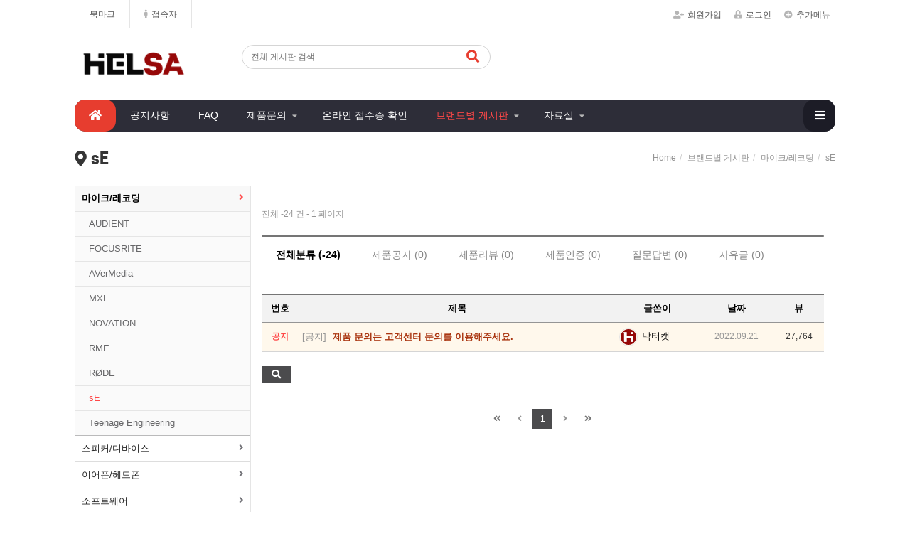

--- FILE ---
content_type: text/html; charset=utf-8
request_url: https://helpsound.net/FRse?bo_table=FRse&sop=and&sst=wr_datetime&sod=desc&sfl=&stx=&sca=&page=1
body_size: 16047
content:
<!doctype html>
<html lang="ko">
<head>
<meta charset="utf-8">
<meta http-equiv="imagetoolbar" content="no">
<meta http-equiv="X-UA-Compatible" content="IE=Edge">
<link rel="apple-touch-icon" sizes="57x57" href="/theme/eb4_comm_001/favicon/apple-icon-57x57.png">
<link rel="apple-touch-icon" sizes="60x60" href="/theme/eb4_comm_001/favicon/apple-icon-60x60.png">
<link rel="apple-touch-icon" sizes="72x72" href="/theme/eb4_comm_001/favicon/apple-icon-72x72.png">
<link rel="apple-touch-icon" sizes="76x76" href="/theme/eb4_comm_001/favicon/apple-icon-76x76.png">
<link rel="apple-touch-icon" sizes="114x114" href="/theme/eb4_comm_001/favicon/apple-icon-114x114.png">
<link rel="apple-touch-icon" sizes="120x120" href="/theme/eb4_comm_001/favicon/apple-icon-120x120.png">
<link rel="apple-touch-icon" sizes="144x144" href="/theme/eb4_comm_001/favicon/apple-icon-144x144.png">
<link rel="apple-touch-icon" sizes="152x152" href="/theme/eb4_comm_001/favicon/apple-icon-152x152.png">
<link rel="apple-touch-icon" sizes="180x180" href="/theme/eb4_comm_001/favicon/apple-icon-180x180.png">
<link rel="icon" type="image/png" sizes="192x192"  href="/theme/eb4_comm_001/favicon/android-icon-192x192.png">
<link rel="icon" type="image/png" sizes="32x32" href="/theme/eb4_comm_001/favicon/favicon-32x32.png">
<link rel="icon" type="image/png" sizes="96x96" href="/theme/eb4_comm_001/favicon/favicon-96x96.png">
<link rel="icon" type="image/png" sizes="16x16" href="/theme/eb4_comm_001/favicon/favicon-16x16.png">
<link rel="manifest" href="/theme/eb4_comm_001/favicon/manifest.json">
<meta name="msapplication-TileColor" content="#ffffff">
<meta name="msapplication-TileImage" content="/theme/eb4_comm_001/ms-icon-144x144.png">
<meta name="theme-color" content="#ffffff">
<link rel="canonical" href="https://helpsound.net/">
<meta name="description" content="헬사넷, 사운드캣 제품을 구입하신 고객님들이 불편함 없이 제품을 사용할 수 있도록 도와드리는 곳">
<meta name="naver-site-verification" content="f857ae8f3833b26ec3893a24c6ade4d9fea9d39d" />
<meta name="google-site-verification" content="MtcilnF2gr-ctXxDXNHbqy_sW30I5yh61Mzq1We-iuM" />

<script src="/page/manual_category.js"></script><link rel="stylesheet" href="https://helpsound.net/adm/eyoom_admin/theme/basic/plugins/font/S-Core_Dream/s-core-dream.css?ver=220620">
<title>sE 포럼 1 페이지 - 헬사넷 커뮤니티 | 사운드캣 테크센터</title>


<link rel="stylesheet" href="https://helpsound.net/css/default.css?ver=2503191">
<link rel="stylesheet" href="https://helpsound.net/theme/eb4_comm_001/plugins/bootstrap/css/bootstrap.min.css?ver=2503191">
<link rel="stylesheet" href="https://helpsound.net/theme/eb4_comm_001/plugins/eyoom-form/css/eyoom-form.min.css?ver=2503191">
<link rel="stylesheet" href="https://helpsound.net/theme/eb4_comm_001/css/common.css?ver=2503191">
<link rel="stylesheet" href="https://helpsound.net/theme/eb4_comm_001/plugins/fontawesome5/css/fontawesome-all.min.css?ver=2503191">
<link rel="stylesheet" href="https://helpsound.net/theme/eb4_comm_001/css/style.css?ver=2503191">
<link rel="stylesheet" href="https://helpsound.net/theme/eb4_comm_001/css/custom.css?ver=2503191">
<link rel="stylesheet" href="https://helpsound.net/theme/eb4_comm_001/plugins/sly/tab_scroll_category.css" type="text/css" media="screen">
<link rel="stylesheet" href="https://helpsound.net/theme/eb4_comm_001/plugins/slick/slick.min.css" type="text/css" media="screen">
<link rel="stylesheet" href="https://helpsound.net/theme/eb4_comm_001/plugins/sweetalert/sweetalert.min.css" type="text/css" media="screen">
<!--[if lte IE 8]>
<script src="https://helpsound.net/js/html5.js"></script>
<![endif]-->
<script>
if ( window.location == 'http://helpsound.net/' ) { window.location.href='https://helpsound.net/'; }
// 자바스크립트에서 사용하는 전역변수 선언
var g5_url       = "https://helpsound.net";
var g5_bbs_url   = "https://helpsound.net/bbs";
var g5_is_member = "";
var g5_is_admin  = "";
var g5_is_mobile = "";
var g5_bo_table  = "FRse";
var g5_sca       = "";
var g5_editor    = "ckeditor4_eyoom";
var g5_cookie_domain = "";
var g5_shop_url  = "https://helpsound.net/shop";
var g5_member = "";
</script>

<style>
#bo_v_con .row {
display: flex;
}
</style>
<script>

document.addEventListener("DOMContentLoaded", function(){

let iframe = document.querySelector('.guideiframe');
    iframe?.addEventListener('load', function(){
    	iframe.style.height = iframe.contentDocument.body.scrollHeight + 'px';
    });
});
</script>
<link rel="stylesheet" href="/css/obsidian.css"><script src="https://helpsound.net/js/jquery-1.12.4.min.js?ver=2210172"></script>
<script src="https://helpsound.net/js/jquery-migrate-1.4.1.min.js?ver=2210172"></script>
<script src="https://helpsound.net/js/jquery.menu.js?ver=2210172"></script>
<script src="https://helpsound.net/js/common.js?ver=2210172"></script>
<script src="https://helpsound.net/js/wrest.js?ver=2210172"></script>
<script src="https://helpsound.net/js/placeholders.min.js?ver=2210172"></script>
<script src="https://helpsound.net/theme/eb4_comm_001/plugins/bootstrap5/js/bootstrap.min.js?ver=2210172"></script>
<script src="https://helpsound.net/theme/eb4_comm_001/plugins/bootstrap/js/bootstrap.min.js?ver=2210172"></script>
<script src="https://helpsound.net/theme/eb4_comm_001/plugins/jquery.bootstrap-hover-dropdown.min.js?ver=2210172"></script>
<script src="https://helpsound.net/theme/eb4_comm_001/plugins/sidebar/jquery.sidebar.min.js?ver=2210172"></script>
<script src="https://helpsound.net/theme/eb4_comm_001/plugins/sticky-kit/sticky-kit.min.js?ver=2210172"></script>
<!--[if lt IE 9]>
<script src="https://helpsound.net/theme/eb4_comm_001/plugins/respond.min.js"></script>
<script src="https://helpsound.net/theme/eb4_comm_001/plugins/eyoom-form/js/eyoom-form-ie8.js"></script>
<![endif]-->
</head>

<body >

<div class="wrapper ">

    
            <header id="topbar-sticky" class="header-topbar ">
        <div class="container position-relative">
            <div class="topbar-left">
                <ul class="list-unstyled left-menu">
                                                        <li>
                        <a id="bookmarkme" href="javascript:void(0);" rel="sidebar" title="bookmark this page">북마크</a>
                        <script>
                        $(function() {
                            $("#bookmarkme").click(function() {
                                // Mozilla Firefox Bookmark
                                if ('sidebar' in window && 'addPanel' in window.sidebar) {
                                    window.sidebar.addPanel(location.href,document.title,"");
                                } else if( /*@cc_on!@*/false) { // IE Favorite
                                    window.external.AddFavorite(location.href,document.title);
                                } else { // webkit - safari/chrome
                                    alert('단축키 ' + (navigator.userAgent.toLowerCase().indexOf('mac') != - 1 ? 'Command' : 'CTRL') + ' + D를 눌러 북마크에 추가하세요.');
                                }
                            });
                        });
                        </script>
                    </li>
                                        <li>
                                                
<a href="https://helpsound.net/bbs/current_connect.php"><i class="fas fa-male margin-right-5"></i>접속자  </a>                    </li>
                </ul>
            </div>

            <ul class="topbar-right list-unstyled">
                <div class="member-menu">
                                                                    <li><a href="https://helpsound.net/bbs/register.php"><i class="fas fa-user-plus margin-right-5"></i>회원가입</a></li>
                    <li><a href="https://helpsound.net/bbs/login.php"><i class="fas fa-unlock-alt margin-right-5"></i>로그인</a></li>
                                    <li class="topbar-add-menu">
                        <a href="#" data-toggle="dropdown" data-hover="dropdown"><i class="fas fa-plus-circle margin-right-5"></i>추가메뉴</a>
                        <ul class="dropdown-menu" role="menu">
                            <li><a href="https://helpsound.net/bbs/new.php">새글</a></li>
                            <!-- 별도게시판 운영 <li><a href="https://helpsound.net/bbs/faq.php">FAQ</a></li> -->
                            <!-- <li><a href="https://helpsound.net/bbs/qalist.php">1:1문의</a></li> -->
                                                    </ul>
                    </li>
                </div>
                <li class="mobile-nav-trigger">
                    <a href="#" class="sidebar-left-trigger" data-action="toggle" data-side="left">
                        <span class="sr-only">Toggle navigation</span>
                        <span class="fas fa-search margin-right-10"></span>
                        <span class="fas fa-bars"></span>
                    </a>
                </li>
            </ul>
        </div>
    </header>
        
        <div id="header-fixed" class="basic-layout ">
                            <div class="header-title">
            <div class="header-title-in">
                <div class="container position-relative">
                                        <a href="https://helpsound.net">
                                                                                            <img src="https://helpsound.net/data/common/6e7bfc08689250e02eb6.png" class="title-image-left" alt="헬사넷 커뮤니티 | 사운드캣 테크센터">
                                                                                        </a>
                    <div class="header-title-search hidden-sm hidden-xs">
                        <form name="fsearchbox" method="get" action="https://helpsound.net/bbs/search.php" onsubmit="return fsearchbox_submit(this);" class="eyoom-form">
												<input type="hidden" name="sfl" id="sfl" value="wr_subject||wr_content">                         <input type="hidden" name="sop" value="and">
                        <label for="modal_sch_stx" class="sound_only"><strong>검색어 입력 필수</strong></label>
                        <div class="input input-button">
                            <input type="text" name="stx" id="modal_sch_stx" class="sch_stx rounded" maxlength="20"  placeholder="전체 게시판 검색"  >
                            <div class="button" style="background: transparent">							<input type="submit"><i class="fas fa-search"></i>							</div>
                        </div>
                        </form>
                                                
                                                                                            </div>
                    <div class="header-banner">
                                            </div>
                </div>
            </div>
        </div>
                
                <div class="header-nav header-sticky">
            <div class="navbar mega-menu" role="navigation">
                <div class="container">
                    <nav class="sidebar left">
                        <div class="sidebar-left-content">
                                                        <div class="sidebar-member-menu">
                                <form name="fsearchbox" method="get" action="https://helpsound.net/bbs/search.php" onsubmit="return fsearchbox_submit(this);" class="eyoom-form margin-bottom-20">
                                <input type="hidden" name="sfl" value="wr_subject||wr_content">
                                <input type="hidden" name="sop" value="and">
                                <label for="sch_stx" class="sound_only">검색어<strong class="sound_only"> 필수</strong></label>
                                <div class="input input-button">
                                    <input type="text" name="stx" id="sch_stx" maxlength="20" placeholder="전체검색">
                                    <div class="button"><input type="submit">검색</div>
                                </div>
                                </form>
                                                                                                                                <a href="https://helpsound.net/bbs/register.php" class="sidebar-member-btn-box">
                                    <div class="sidebar-member-btn">회원가입</div>
                                </a>
                                <a href="https://helpsound.net/bbs/login.php" class="sidebar-member-btn-box">
                                    <div class="sidebar-member-btn pull-right">로그인</div>
                                </a>
                                                                <div class="clearfix"></div>
                            </div>
                            
                                                        <ul class="nav navbar-nav">
                                                                <li class="navbar-nav-home">
                                    <a href="https://helpsound.net"><i class="fa fa-home nav-icon-pre hidden-xs hidden-sm"></i><span class="hidden-md hidden-lg">HOME</span></a>
                                </li>
                                <li class="nav-li-divider"></li>
                                                                                                <li class=" ">

                                    <!-- 원래소스 <a href="https://helpsound.net/COMMnotice" target="_self" class="dropdown-toggle disabled" data-hover="dropdown"> -->          
                                    <!-- board -->
                                    <a href="https://helpsound.net/COMMnotice" target="_self" class="dropdown-toggle" data-hover="dropdown">
                                                                                공지사항                                    </a>                                
                                            
                                                                                                                                            </li>
                                                                <li class=" ">

                                    <!-- 원래소스 <a href="https://helpsound.net/ASfaq" target="_self" class="dropdown-toggle disabled" data-hover="dropdown"> -->          
                                    <!-- board -->
                                    <a href="https://helpsound.net/ASfaq" target="_self" class="dropdown-toggle" data-hover="dropdown">
                                                                                FAQ                                    </a>                                
                                            
                                                                                                                                            </li>
                                                                <li class=" dropdown">

                                    <!-- 원래소스 <a href="https://helpsound.net/content/as" target="_self" class="dropdown-toggle disabled" data-hover="dropdown"> -->          
                                    <!-- page -->
                                    <a href="https://helpsound.net/content/as" target="_self" class="dropdown-toggle" data-hover="dropdown">
                                                                                제품문의                                    </a>                                
                                            
                                                                        <a href="#" class="cate-dropdown-open dorpdown-toggle hidden-lg hidden-md" data-toggle="dropdown"></a>
                                                                                                                                                                                                                        <ul class="dropdown-menu">
                                                                            <li class="dropdown-submenu ">
                                            <a href="https://helpsound.net/group/AS" target="_self">
                                                <span class="submenu-marker"></span>
                                                                                                AS문의                                                                                                <i class="far fa-check-circle color-red margin-left-5"></i>
                                                                                                                                                <i class="fas fa-angle-right sub-caret hidden-sm hidden-xs"></i><i class="fas fa-angle-down sub-caret hidden-md hidden-lg"></i>
                                                                                            </a>
                                                                                                                                                                                                                            <ul class="dropdown-menu">
                                                                                            <li class="dropdown-submenu ">
                                                    <a href="" target="_">
                                                        <span class="submenu-marker"></span>
                                                                                                                                                                                                                                <i class="far fa-check-circle color-red margin-left-5"></i>
                                                                                                                                                                    </a>
                                                                                                                                                        </li>
                                                                                        </ul>
                                                                                                                                                                            </li>
                                                                        </ul>
                                                                                                                                            </li>
                                                                <li class=" ">

                                    <!-- 원래소스 <a href="https://helpsound.net/asCheck.php" target="_blank" class="dropdown-toggle disabled" data-hover="dropdown"> -->          
                                    <!-- board -->
                                    <a href="https://helpsound.net/asCheck.php" target="_blank" class="dropdown-toggle" data-hover="dropdown">
                                                                                온라인 접수증 확인                                    </a>                                
                                            
                                                                                                                                            </li>
                                                                <li class="active dropdown">

                                    <!-- 원래소스 <a href="https://helpsound.net/" target="_self" class="dropdown-toggle disabled" data-hover="dropdown"> -->          
                                    <!-- board -->
                                    <a href="#" target="_self" class="dropdown-toggle" data-hover="dropdown">
                                                                                브랜드별 게시판                                    </a>                                
                                            
                                                                        <a href="#" class="cate-dropdown-open dorpdown-toggle hidden-lg hidden-md" data-toggle="dropdown"></a>
                                                                                                                                                                                                                        <ul class="dropdown-menu">
                                                                            <li class="dropdown-submenu active">
                                            <a href="https://helpsound.net/group/FRrec" target="_self">
                                                <span class="submenu-marker"></span>
                                                                                                마이크/레코딩                                                                                                                                                <i class="fas fa-angle-right sub-caret hidden-sm hidden-xs"></i><i class="fas fa-angle-down sub-caret hidden-md hidden-lg"></i>
                                                                                            </a>
                                                                                                                                                                                                                            <ul class="dropdown-menu">
                                                                                            <li class="dropdown-submenu ">
                                                    <a href="https://helpsound.net/FRaudient" target="_self">
                                                        <span class="submenu-marker"></span>
                                                                                                                AUDIENT                                                                                                                                                                    </a>
                                                                                                                                                        </li>
                                                                                                                                                                                    <li class="dropdown-submenu ">
                                                    <a href="https://helpsound.net/FRfocusrite" target="_self">
                                                        <span class="submenu-marker"></span>
                                                                                                                FOCUSRITE                                                                                                                                                                    </a>
                                                                                                                                                        </li>
                                                                                                                                                                                    <li class="dropdown-submenu ">
                                                    <a href="https://helpsound.net/FRAVerMedia" target="_self">
                                                        <span class="submenu-marker"></span>
                                                                                                                AVerMedia                                                                                                                                                                    </a>
                                                                                                                                                        </li>
                                                                                                                                                                                    <li class="dropdown-submenu ">
                                                    <a href="https://helpsound.net/FRmxl" target="_self">
                                                        <span class="submenu-marker"></span>
                                                                                                                MXL                                                                                                                                                                    </a>
                                                                                                                                                        </li>
                                                                                                                                                                                    <li class="dropdown-submenu ">
                                                    <a href="https://helpsound.net/FRnovation" target="_self">
                                                        <span class="submenu-marker"></span>
                                                                                                                NOVATION                                                                                                                                                                    </a>
                                                                                                                                                        </li>
                                                                                                                                                                                    <li class="dropdown-submenu ">
                                                    <a href="https://helpsound.net/FRrme" target="_self">
                                                        <span class="submenu-marker"></span>
                                                                                                                RME                                                                                                                                                                    </a>
                                                                                                                                                        </li>
                                                                                                                                                                                    <li class="dropdown-submenu ">
                                                    <a href="https://helpsound.net/FRrode" target="_self">
                                                        <span class="submenu-marker"></span>
                                                                                                                RØDE                                                                                                                                                                        <i class="fas fa-angle-right sub-caret hidden-sm hidden-xs"></i><i class="fas fa-angle-down sub-caret hidden-md hidden-lg"></i>
                                                                                                            </a>
                                                                                                                                                                                                                                                                    <ul class="dropdown-menu">
                                                                                                            <li class="dropdown-submenu ">
                                                            <a href="https://helpsound.net/FRrode_rcp2" target="_self">
                                                                <span class="submenu-marker"></span>
                                                                                                                                RØDECaster Pro II 한국어 사용자 가이드                                                                                                                                                                                            </a>
                                                        </li>
                                                                                                                                                                                                                    <li class="dropdown-submenu ">
                                                            <a href="https://helpsound.net/FRrode_wipro" target="_self">
                                                                <span class="submenu-marker"></span>
                                                                                                                                Wireless PRO 한국어 가이드                                                                                                                                                                                            </a>
                                                        </li>
                                                                                                                                                                                                                    <li class="dropdown-submenu ">
                                                            <a href="https://helpsound.net/FRrode_streamerx" target="_self">
                                                                <span class="submenu-marker"></span>
                                                                                                                                Streamer X 한국어 사용자 가이드                                                                                                                                                                                            </a>
                                                        </li>
                                                                                                        </ul>
                                                                                                                                                                                                            </li>
                                                                                                                                                                                    <li class="dropdown-submenu active">
                                                    <a href="https://helpsound.net/FRse" target="_self">
                                                        <span class="submenu-marker"></span>
                                                                                                                sE                                                                                                                                                                    </a>
                                                                                                                                                        </li>
                                                                                                                                                                                    <li class="dropdown-submenu ">
                                                    <a href="https://helpsound.net/FRte" target="_self">
                                                        <span class="submenu-marker"></span>
                                                                                                                Teenage Engineering                                                                                                                                                                    </a>
                                                                                                                                                        </li>
                                                                                        </ul>
                                                                                                                                                                            </li>
                                                                                                                                                    <li class="dropdown-submenu ">
                                            <a href="https://helpsound.net/group/FRspeaker" target="_self">
                                                <span class="submenu-marker"></span>
                                                                                                스피커/디바이스                                                                                                                                                <i class="fas fa-angle-right sub-caret hidden-sm hidden-xs"></i><i class="fas fa-angle-down sub-caret hidden-md hidden-lg"></i>
                                                                                            </a>
                                                                                                                                                                                                                            <ul class="dropdown-menu">
                                                                                            <li class="dropdown-submenu ">
                                                    <a href="https://helpsound.net/FRadam" target="_self">
                                                        <span class="submenu-marker"></span>
                                                                                                                ADAM AUDIO                                                                                                                                                                    </a>
                                                                                                                                                        </li>
                                                                                                                                                                                    <li class="dropdown-submenu ">
                                                    <a href="https://helpsound.net/FRaudioengine" target="_self">
                                                        <span class="submenu-marker"></span>
                                                                                                                AudioEngine                                                                                                                                                                    </a>
                                                                                                                                                        </li>
                                                                                                                                                                                    <li class="dropdown-submenu ">
                                                    <a href="https://helpsound.net/FRdali" target="_self">
                                                        <span class="submenu-marker"></span>
                                                                                                                DALI                                                                                                                                                                    </a>
                                                                                                                                                        </li>
                                                                                                                                                                                    <li class="dropdown-submenu ">
                                                    <a href="https://helpsound.net/FRifi" target="_self">
                                                        <span class="submenu-marker"></span>
                                                                                                                iFi AUDIO                                                                                                                                                                    </a>
                                                                                                                                                        </li>
                                                                                                                                                                                    <li class="dropdown-submenu ">
                                                    <a href="https://helpsound.net/FRkhadas" target="_self">
                                                        <span class="submenu-marker"></span>
                                                                                                                KHADAS                                                                                                                                                                    </a>
                                                                                                                                                        </li>
                                                                                        </ul>
                                                                                                                                                                            </li>
                                                                                                                                                    <li class="dropdown-submenu ">
                                            <a href="https://helpsound.net/group/FRearphone" target="_self">
                                                <span class="submenu-marker"></span>
                                                                                                이어폰/헤드폰                                                                                                                                                <i class="fas fa-angle-right sub-caret hidden-sm hidden-xs"></i><i class="fas fa-angle-down sub-caret hidden-md hidden-lg"></i>
                                                                                            </a>
                                                                                                                                                                                                                            <ul class="dropdown-menu">
                                                                                            <li class="dropdown-submenu ">
                                                    <a href="https://helpsound.net/FR64audio" target="_self">
                                                        <span class="submenu-marker"></span>
                                                                                                                64AUDIO                                                                                                                                                                    </a>
                                                                                                                                                        </li>
                                                                                                                                                                                    <li class="dropdown-submenu ">
                                                    <a href="https://helpsound.net/FRearsonics" target="_self">
                                                        <span class="submenu-marker"></span>
                                                                                                                UE                                                                                                                                                                    </a>
                                                                                                                                                        </li>
                                                                                                                                                                                    <li class="dropdown-submenu ">
                                                    <a href="https://helpsound.net/FRetymotic" target="_self">
                                                        <span class="submenu-marker"></span>
                                                                                                                ETYMOTIC                                                                                                                                                                    </a>
                                                                                                                                                        </li>
                                                                                                                                                                                    <li class="dropdown-submenu ">
                                                    <a href="https://helpsound.net/FRsimgot" target="_self">
                                                        <span class="submenu-marker"></span>
                                                                                                                SIMGOT                                                                                                                                                                    </a>
                                                                                                                                                        </li>
                                                                                                                                                                                    <li class="dropdown-submenu ">
                                                    <a href="https://helpsound.net/FRjhaudio" target="_self">
                                                        <span class="submenu-marker"></span>
                                                                                                                JHAUDIO                                                                                                                                                                    </a>
                                                                                                                                                        </li>
                                                                                                                                                                                    <li class="dropdown-submenu ">
                                                    <a href="https://helpsound.net/FRwestone" target="_self">
                                                        <span class="submenu-marker"></span>
                                                                                                                Westone                                                                                                                                                                    </a>
                                                                                                                                                        </li>
                                                                                                                                                                                    <li class="dropdown-submenu ">
                                                    <a href="https://helpsound.net/FRearphone_etc" target="_self">
                                                        <span class="submenu-marker"></span>
                                                                                                                기타브랜드                                                                                                                                                                    </a>
                                                                                                                                                        </li>
                                                                                        </ul>
                                                                                                                                                                            </li>
                                                                                                                                                    <li class="dropdown-submenu ">
                                            <a href="https://helpsound.net/group/FRsoftware" target="_self">
                                                <span class="submenu-marker"></span>
                                                                                                소프트웨어                                                                                                                                                <i class="fas fa-angle-right sub-caret hidden-sm hidden-xs"></i><i class="fas fa-angle-down sub-caret hidden-md hidden-lg"></i>
                                                                                            </a>
                                                                                                                                                                                                                            <ul class="dropdown-menu">
                                                                                            <li class="dropdown-submenu ">
                                                    <a href="https://helpsound.net/FRaudiomodeling" target="_self">
                                                        <span class="submenu-marker"></span>
                                                                                                                AUDIO MODELING                                                                                                                                                                    </a>
                                                                                                                                                        </li>
                                                                                                                                                                                    <li class="dropdown-submenu ">
                                                    <a href="https://helpsound.net/FRflstudio" target="_self">
                                                        <span class="submenu-marker"></span>
                                                                                                                FL STUDIO                                                                                                                                                                    </a>
                                                                                                                                                        </li>
                                                                                                                                                                                    <li class="dropdown-submenu ">
                                                    <a href="https://helpsound.net/FRmagix" target="_self">
                                                        <span class="submenu-marker"></span>
                                                                                                                MAGIX                                                                                                                                                                    </a>
                                                                                                                                                        </li>
                                                                                                                                                                                    <li class="dropdown-submenu ">
                                                    <a href="https://helpsound.net/FRxFer" target="_self">
                                                        <span class="submenu-marker"></span>
                                                                                                                xFer                                                                                                                                                                    </a>
                                                                                                                                                        </li>
                                                                                                                                                                                    <li class="dropdown-submenu ">
                                                    <a href="https://helpsound.net/FRSonarworks" target="_self">
                                                        <span class="submenu-marker"></span>
                                                                                                                Sonarworks                                                                                                                                                                    </a>
                                                                                                                                                        </li>
                                                                                                                                                                                    <li class="dropdown-submenu ">
                                                    <a href="https://helpsound.net/FRvsl" target="_self">
                                                        <span class="submenu-marker"></span>
                                                                                                                Vienna Symphonic Library / VSL 포럼                                                                                                                                                                    </a>
                                                                                                                                                        </li>
                                                                                        </ul>
                                                                                                                                                                            </li>
                                                                                                                                                    <li class="dropdown-submenu ">
                                            <a href="https://helpsound.net/group/FRetc" target="_self">
                                                <span class="submenu-marker"></span>
                                                                                                기타                                                                                                                                            </a>
                                                                                                                                </li>
                                                                        </ul>
                                                                                                                                            </li>
                                                                <li class=" dropdown">

                                    <!-- 원래소스 <a href="https://helpsound.net/group/data" target="_self" class="dropdown-toggle disabled" data-hover="dropdown"> -->          
                                    <!-- group -->
                                    <a href="#" target="_self" class="dropdown-toggle" data-hover="dropdown">
                                                                                자료실                                    </a>                                
                                            
                                                                        <a href="#" class="cate-dropdown-open dorpdown-toggle hidden-lg hidden-md" data-toggle="dropdown"></a>
                                                                                                                                                                                                                        <ul class="dropdown-menu">
                                                                            <li class="dropdown-submenu ">
                                            <a href="https://helpsound.net/DATAman" target="_self">
                                                <span class="submenu-marker"></span>
                                                                                                매뉴얼                                                                                                                                            </a>
                                                                                                                                </li>
                                                                        </ul>
                                                                                                                                            </li>
                                                                
                                                                                                <li class="dropdown mega-menu-area hidden-xs hidden-sm">
                                    <a href="#" class="dropdown-toggle mega-menu-btn" data-toggle="dropdown">
                                        <i class="fas fa-bars hidden-sm hidden-xs"></i><span class="visible-sm visible-xs">전체메뉴</span>
                                    </a>
                                                                        <ul class="dropdown-menu">
                                        <li>
                                            <div class="mega-menu-content disable-icons">
                                                <div class="container">
                                                    <div class="row mega-height">
                                                                                                                                                                        <div class="col-md-2 mega-height-in">
                                                            <ul class="list-unstyled mega-height-list">
                                                                <li>
                                                                    <a href="https://helpsound.net/COMMnotice" target="_self">
                                                                        <h3>공지사항</h3>
                                                                    </a>
                                                                </li>
                                                                                                                            </ul>
                                                        </div>
                                                                                                                <div class="col-md-2 mega-height-in">
                                                            <ul class="list-unstyled mega-height-list">
                                                                <li>
                                                                    <a href="https://helpsound.net/ASfaq" target="_self">
                                                                        <h3>FAQ</h3>
                                                                    </a>
                                                                </li>
                                                                                                                            </ul>
                                                        </div>
                                                                                                                <div class="col-md-2 mega-height-in">
                                                            <ul class="list-unstyled mega-height-list">
                                                                <li>
                                                                    <a href="https://helpsound.net/content/as" target="_self">
                                                                        <h3>제품문의</h3>
                                                                    </a>
                                                                </li>
                                                                                                                                                                                                <li>
                                                                    <a href="https://helpsound.net/group/AS" target="_self">- AS문의</a>
                                                                </li>
                                                                                                                                                                                            </ul>
                                                        </div>
                                                                                                                <div class="col-md-2 mega-height-in">
                                                            <ul class="list-unstyled mega-height-list">
                                                                <li>
                                                                    <a href="https://helpsound.net/asCheck.php" target="_blank">
                                                                        <h3>온라인 접수증 확인</h3>
                                                                    </a>
                                                                </li>
                                                                                                                            </ul>
                                                        </div>
                                                                                                                <div class="col-md-2 mega-height-in">
                                                            <ul class="list-unstyled mega-height-list">
                                                                <li>
                                                                    <a href="https://helpsound.net/" target="_self">
                                                                        <h3>브랜드별 게시판</h3>
                                                                    </a>
                                                                </li>
                                                                                                                                                                                                <li>
                                                                    <a href="https://helpsound.net/group/FRrec" target="_self">- 마이크/레코딩</a>
                                                                </li>
                                                                                                                                <li>
                                                                    <a href="https://helpsound.net/group/FRspeaker" target="_self">- 스피커/디바이스</a>
                                                                </li>
                                                                                                                                <li>
                                                                    <a href="https://helpsound.net/group/FRearphone" target="_self">- 이어폰/헤드폰</a>
                                                                </li>
                                                                                                                                <li>
                                                                    <a href="https://helpsound.net/group/FRsoftware" target="_self">- 소프트웨어</a>
                                                                </li>
                                                                                                                                <li>
                                                                    <a href="https://helpsound.net/group/FRetc" target="_self">- 기타</a>
                                                                </li>
                                                                                                                                                                                            </ul>
                                                        </div>
                                                                                                                <div class="col-md-2 mega-height-in">
                                                            <ul class="list-unstyled mega-height-list">
                                                                <li>
                                                                    <a href="https://helpsound.net/group/data" target="_self">
                                                                        <h3>자료실</h3>
                                                                    </a>
                                                                </li>
                                                                                                                                                                                                <li>
                                                                    <a href="https://helpsound.net/DATAman" target="_self">- 매뉴얼</a>
                                                                </li>
                                                                                                                                                                                            </ul>
                                                        </div>
                                                                                                                                                                    </div>
                                                </div>
                                            </div>
                                        </li>
                                    </ul>
                                                                    </li>
                                                                
                                                                
                                <!-- <li class="visible-xs visible-sm nav-li-space"></li> -->
                                <!-- <li class="visible-xs visible-sm nav-mo-half"><a href="https://helpsound.net/bbs/new.php">새글</a></li> -->
                                <!-- 별도게시판 운영 <li class="visible-xs visible-sm nav-mo-half board-right-none"><a href="https://helpsound.net/bbs/faq.php">FAQ</a></li> -->
                                
                                <div class="clearfix"></div>                                
                                <li class="visible-xs visible-sm"><a href="https://helpsound.net/bbs/new.php">새글</a></li>
                                <!--
                                <div class="clearfix"></div>
                                <li class="visible-xs visible-sm"><a href="https://helpsound.net/bbs/qalist.php">1:1문의</a></li>
                                -->
                                                            </ul>
                                                    </div>
                    </nav>
                </div>
            </div>
                    </div>
        
                        <div class="header-sticky-space"></div>

                <div class="page-title-wrap">
            <div class="container">
                            <h2 class="pull-left">
                                        <i class="fas fa-map-marker-alt"></i> sE                                    </h2>
                                <ul class="breadcrumb pull-right hidden-xs">
                    <li><a href='https://helpsound.net'>Home</a></li><li >브랜드별 게시판</li><li >마이크/레코딩</li><li class='active'>sE</li>                </ul>
                                <div class="clearfix"></div>
                        </div>
        </div>
                        
                <div class="basic-body container page-padding ft-padding">
                                                            
                        <div class="basic-body-page">
                                                <div class="category-mobile-area">
                                        <div class="tab-scroll-page-category">
                        <div class="scrollbar">
                            <div class="handle">
                                <div class="mousearea"></div>
                            </div>
                        </div>
                        <div id="tab-page-category">
                            <div class="page-category-list">
                                                                <span class="active"><a href="https://helpsound.net/group/FRrec" target="_self">마이크/레코딩</a></span>
                                                                <span class=""><a href="https://helpsound.net/group/FRspeaker" target="_self">스피커/디바이스</a></span>
                                                                <span class=""><a href="https://helpsound.net/group/FRearphone" target="_self">이어폰/헤드폰</a></span>
                                                                <span class=""><a href="https://helpsound.net/group/FRsoftware" target="_self">소프트웨어</a></span>
                                                                <span class=""><a href="https://helpsound.net/group/FRetc" target="_self">기타</a></span>
                                                                <span class="fake-span"></span>
                            </div>
                            <div class="controls">
                                <button class="btn prev"><i class="fas fa-caret-left"></i></button>
                                <button class="btn next"><i class="fas fa-caret-right"></i></button>
                            </div>
                        </div>
                        <div class="tab-page-category-divider"></div>
                    </div>
                                    </div>
                                                        <div class="row ">
                            
<style>
.basic-body .basic-body-side {position:relative;overflow:hidden}
.side-pc-area {margin:-2px -2px}
.side-pc-area .side-banner {padding:0 12px 20px}
</style>

<aside class="basic-body-side left-side col-md-3">
    <div class="side-pc-area">
                            
                            
                                <ul class="sidebar-nav-e1 list-group" id="sidebar-nav">
                                                <li class="list-group-item list-toggle active">
                    <a href="https://helpsound.net/group/FRrec" target="_self">
                        마이크/레코딩                    </a>
                    <ul id="collapse-1003" class="collapse in">
                                                                        <li class="">
                            <a href="https://helpsound.net/FRaudient" target="_self">
                                AUDIENT                                                            </a>
                        </li>
                                                <li class="">
                            <a href="https://helpsound.net/FRfocusrite" target="_self">
                                FOCUSRITE                                                            </a>
                        </li>
                                                <li class="">
                            <a href="https://helpsound.net/FRAVerMedia" target="_self">
                                AVerMedia                                                            </a>
                        </li>
                                                <li class="">
                            <a href="https://helpsound.net/FRmxl" target="_self">
                                MXL                                                            </a>
                        </li>
                                                <li class="">
                            <a href="https://helpsound.net/FRnovation" target="_self">
                                NOVATION                                                            </a>
                        </li>
                                                <li class="">
                            <a href="https://helpsound.net/FRrme" target="_self">
                                RME                                                            </a>
                        </li>
                                                <li class="">
                            <a href="https://helpsound.net/FRrode" target="_self">
                                RØDE                                                            </a>
                        </li>
                                                <li class="active">
                            <a href="https://helpsound.net/FRse" target="_self">
                                sE                                                            </a>
                        </li>
                                                <li class="">
                            <a href="https://helpsound.net/FRte" target="_self">
                                Teenage Engineering                                                            </a>
                        </li>
                                                                    </ul>
                </li>
                                <li class="list-group-item list-toggle ">
                    <a href="https://helpsound.net/group/FRspeaker" target="_self">
                        스피커/디바이스                    </a>
                    <ul id="collapse-2002" class="collapse ">
                                                                        <li class="">
                            <a href="https://helpsound.net/FRadam" target="_self">
                                ADAM AUDIO                                                            </a>
                        </li>
                                                <li class="">
                            <a href="https://helpsound.net/FRaudioengine" target="_self">
                                AudioEngine                                                            </a>
                        </li>
                                                <li class="">
                            <a href="https://helpsound.net/FRdali" target="_self">
                                DALI                                                            </a>
                        </li>
                                                <li class="">
                            <a href="https://helpsound.net/FRifi" target="_self">
                                iFi AUDIO                                                            </a>
                        </li>
                                                <li class="">
                            <a href="https://helpsound.net/FRkhadas" target="_self">
                                KHADAS                                                            </a>
                        </li>
                                                                    </ul>
                </li>
                                <li class="list-group-item list-toggle ">
                    <a href="https://helpsound.net/group/FRearphone" target="_self">
                        이어폰/헤드폰                    </a>
                    <ul id="collapse-3001" class="collapse ">
                                                                        <li class="">
                            <a href="https://helpsound.net/FR64audio" target="_self">
                                64AUDIO                                                            </a>
                        </li>
                                                <li class="">
                            <a href="https://helpsound.net/FRearsonics" target="_self">
                                UE                                                            </a>
                        </li>
                                                <li class="">
                            <a href="https://helpsound.net/FRetymotic" target="_self">
                                ETYMOTIC                                                            </a>
                        </li>
                                                <li class="">
                            <a href="https://helpsound.net/FRsimgot" target="_self">
                                SIMGOT                                                            </a>
                        </li>
                                                <li class="">
                            <a href="https://helpsound.net/FRjhaudio" target="_self">
                                JHAUDIO                                                            </a>
                        </li>
                                                <li class="">
                            <a href="https://helpsound.net/FRwestone" target="_self">
                                Westone                                                            </a>
                        </li>
                                                <li class="">
                            <a href="https://helpsound.net/FRearphone_etc" target="_self">
                                기타브랜드                                                            </a>
                        </li>
                                                                    </ul>
                </li>
                                <li class="list-group-item list-toggle ">
                    <a href="https://helpsound.net/group/FRsoftware" target="_self">
                        소프트웨어                    </a>
                    <ul id="collapse-4005" class="collapse ">
                                                                        <li class="">
                            <a href="https://helpsound.net/FRaudiomodeling" target="_self">
                                AUDIO MODELING                                                            </a>
                        </li>
                                                <li class="">
                            <a href="https://helpsound.net/FRflstudio" target="_self">
                                FL STUDIO                                                            </a>
                        </li>
                                                <li class="">
                            <a href="https://helpsound.net/FRmagix" target="_self">
                                MAGIX                                                            </a>
                        </li>
                                                <li class="">
                            <a href="https://helpsound.net/FRxFer" target="_self">
                                xFer                                                            </a>
                        </li>
                                                <li class="">
                            <a href="https://helpsound.net/FRSonarworks" target="_self">
                                Sonarworks                                                            </a>
                        </li>
                                                <li class="">
                            <a href="https://helpsound.net/FRvsl" target="_self">
                                Vienna Symphonic Library / VSL 포럼                                                            </a>
                        </li>
                                                                    </ul>
                </li>
                                <li class="list-group-item list-toggle ">
                    <a href="https://helpsound.net/group/FRetc" target="_self">
                        기타                    </a>
                    <ul id="collapse-5004" class="collapse ">
                                            </ul>
                </li>
                                            </ul>
                            
<style>
    .comm001-1x1banner-contents-wrap{
        text-align: center;
        font-family: "Pretendard";
    }
    .comm001-1x1banner-contents-wrap h2 {
        user-select: none;
        font-weight: 800;
        font-family: "Pretendard";
    }
    .comm001-1x1banner-contents-wrap .row {
        margin-top: 30px;
        padding: 0 25px;
    }
    .comm001-1x1banner-contents-wrap p {
        color: #737373;
    }

</style>

<div class="comm001-1x1banner-contents-wrap">
    <div>
        <h2></h2>
    </div>
                            <p><span style="color: rgb(115, 115, 115); font-family: Pretendard; font-size: 18px; font-style: normal; font-variant-ligatures: normal; font-variant-caps: normal; font-weight: 400; letter-spacing: normal; orphans: 2; text-align: right; text-indent: 0px; text-transform: none; widows: 2; word-spacing: 0px; -webkit-text-stroke-width: 0px; white-space: normal; background-color: rgb(255, 255, 255); text-decoration-thickness: initial; text-decoration-style: initial; text-decoration-color: initial; display: inline !important; float: none;">(A/S는 용산점에서만 가능합니다)</span></p>

<p><span style="line-height:1;"><span style="color:#434350;"><strong><span style="font-size:20px;">상담 및 운영 시간</span></strong></span><br />
<span style="color:#309ba8;"><strong><span style="font-size:28px;">070-4639-0173</span></strong></span></span></p>

<p><span style="line-height:1;"><span style="color:#747474;"><span style="font-size:18px;">평일 10:00 - 17:00</span></span><br />
<span style="color:#747474;"><span style="font-size:18px;">(점심시간 12:00 - 13:00)</span></span></span></p>

<p><strong><span style="font-size:18px;"><span style="color:#949494;">일/공휴일 휴무</span></span></strong></p>

<p><img alt="" height="38" src="https://helpsound.net/data/editor/2311/1888856540_1700027119.0698.png" width="213" /></p>            
    </div>

<script>
</script>
                            
                <div class="side-banner">
            
<style>
.ebs-comm001-side-wrap-1535088859 {position:relative}
.ebs-comm001-side-wrap-1535088859 .slick-dotted.slick-slider {margin-bottom:0}
.ebs-comm001-side-in {position:relative;overflow:hidden;display:none}
.ebs-comm001-side-in .ebs-comm001-side .ebs-comm001-side-item {position:relative;outline:none}
.ebs-comm001-side-in .ebs-comm001-side .ebs-comm001-side-item .ebs-comm001-side-cont {position:absolute;bottom:0;left:0;width:100%;height:50%;background:rgba(0, 0, 0, 0.5);padding:10px;text-align:left}
.ebs-comm001-side-in .ebs-comm001-side .ebs-comm001-side-item .ebs-comm001-side-cont h2 {padding:0;margin:0;color:#fff;font-size:16px;font-weight:bold}
.ebs-comm001-side-in .ebs-comm001-side .ebs-comm001-side-item .ebs-comm001-side-cont h3 {padding:0;margin:5px 0 0;color:#fff;font-size:13px}
.ebs-comm001-side-in .ebs-comm001-side .ebs-comm001-side-item .ebs-comm001-side-cont .btn-e {margin-top:10px}
.ebs-comm001-side-in .ebs-comm001-side .ebs-comm001-side-item img {display:block;width:100% \9;max-width:100%;height:auto}
.ebs-comm001-side-in .ebs-comm001-side .slick-dots {bottom:10px;z-index:2}
.ebs-comm001-side-in .ebs-comm001-side .slick-dots li button:before {color:#fff;font-size:14px;opacity:0.45}
.ebs-comm001-side-in .ebs-comm001-side .slick-dots li.slick-active button:before {opacity:0.85}
.ebs-comm001-side-in .ebs-comm001-side .slick-next, .ebs-comm001-side-in .ebs-comm001-side .slick-prev {width:30px;height:20px;top:15px;background:RGBA(0, 0, 0, 0.7);z-index:1;-webkit-transition:all 0.2s ease-in-out;-moz-transition:all 0.2s ease-in-out;-o-transition:all 0.2s ease-in-out;transition:all 0.2s ease-in-out}
.ebs-comm001-side-in .ebs-comm001-side .slick-next {right:5px}
.ebs-comm001-side-in .ebs-comm001-side .slick-prev {left:inherit;right:37px}
.ebs-comm001-side-in .ebs-comm001-side .slick-next:hover, .ebs-comm001-side-in .ebs-comm001-side .slick-prev:hover {background:RGBA(0, 0, 0, 0.9)}
.ebs-comm001-side-in .ebs-comm001-side .slick-next:before, .ebs-comm001-side-in .ebs-comm001-side .slick-prev:before {font-family:'Font Awesome\ 5 Free';font-weight:900;color:#fff;font-size:12px}
.ebs-comm001-side-in .ebs-comm001-side .slick-next:before {content:"\f105"}
.ebs-comm001-side-in .ebs-comm001-side .slick-prev:before {content:"\f104"}
@media (max-width:767px) {
    .ebs-comm001-side-in .ebs-comm001-side .ebs-comm001-side-item {padding:0}
    .ebs-comm001-side-in .ebs-comm001-side .ebs-comm001-side-item .ebs-comm001-side-cont {height:170px;padding:10px}
    .ebs-comm001-side-in .ebs-comm001-side .ebs-comm001-side-item .ebs-comm001-side-cont h3 {font-size:16px}
    .ebs-comm001-side-in .ebs-comm001-side .ebs-comm001-side-item .ebs-comm001-side-cont h2 {font-size:20px;margin-top:10px}
    .ebs-comm001-side-in .ebs-comm001-side .ebs-comm001-side-item .ebs-comm001-side-cont p {display:none}
}
</style>


        </div>
        
                            
                            
                    
                    
                            
                                        
                            
                            
                            
                                        </div>
</aside>

<script src="https://helpsound.net/theme/eb4_comm_001/plugins/sly/vendor_plugins.min.js"></script>
<script src="https://helpsound.net/theme/eb4_comm_001/plugins/sly/sly.min.js"></script>
<script>
$(function() {
    var $frame = $('#tab-page-category');
    var $wrap  = $frame.parent();
    $frame.sly({
        horizontal: 1,
        itemNav: 'centered',
        smart: 1,
        activateOn: 'click',
        mouseDragging: 1,
        touchDragging: 1,
        releaseSwing: 1,
        scrollBar: $wrap.find('.scrollbar'),
        scrollBy: 1,
        startAt: $frame.find('.active'),
        speed: 300,
        elasticBounds: 1,
        easing: 'easeOutExpo',
        dragHandle: 1,
        dynamicHandle: 1,
        clickBar: 1,
        prev: $wrap.find('.prev'),
        next: $wrap.find('.next')
    });
    var tabWidth = $('#tab-page-category').width();
    var categoryWidth = $('.page-category-list').width();
    if (tabWidth < categoryWidth) {
        $('.controls').show();
    }
});
</script>                <section class="basic-body-main page-padding right-main col-md-9">
            <script>
// jQuery(document).ready(function() {
// 	var i = 0;
// 	for (i=0; i<100; i++) {
// 		try {
// 				if (document.styleSheets[i].cssRules[1].cssText == "@keyframes snowfall { \n  0% { transform: translate3d(var(--left-ini), 0, 0); }\n  100% { transform: translate3d(var(--left-end), 0, 0); }\n}") {
// 					break;
// 				}
// 		} catch (e) {
// 		}
// 	}
// 
// let animation = document.styleSheets[i].cssRules[1];
// 
// var viewHeight = document.getElementById('header-fixed').clientHeight;
// animation.appendRule("100% { transform: translate3d(var(--left-end), " + viewHeight + "px, 0); }");
// });
</script>
<script>
    var continueApply = ()=>{};
</script>
<style>
.board-list .board-setup {position:relative;border:1px solid #d5d5d5;height:30px;margin-bottom:20px}
.board-list .board-setup .select {position:absolute;top:-1px;left:-1px;display:inline-block;width:200px}
.board-list .board-setup-btn-box {position:absolute;top:-1px;right:-1px;display:inline-block;width:420px}
.board-list .board-setup-btn {float:left;width:25%;height:30px;line-height:30px;color:#fff;text-align:center;font-size:12px}
.board-list .board-setup-btn:nth-child(odd) {background:#59595B}
.board-list .board-setup-btn:nth-child(even) {background:#676769}
.board-list .board-setup-btn:hover {opacity:0.8}
.board-list .eyoom-form .checkbox {padding-left:15px}
.board-list .eyoom-form .checkbox i {top:2px}
.board-list .table-list-eb .table thead > tr > th {border-bottom:1px solid #959595;text-align:center;padding:10px 5px}
.board-list .table-list-eb .table tbody > tr > td {border-top:1px solid #ededed;padding:7px 5px}
.board-list .table-list-eb thead {border-top:2px solid #757575;border-bottom:1px solid #959595}
.board-list .table-list-eb th {color:#000;font-weight:bold;white-space:nowrap;font-size:13px}
.board-list .table-list-eb .td-comment {display:inline-block;white-space:nowrap;vertical-align:baseline;text-align:center;min-width:35px;padding:1px;font-size:10px;line-height:1;color:#fff;background-color:#757575;margin-right:5px}
.board-list .table-list-eb .td-comment .cnt_cmt {margin:0;font-weight:normal}
.board-list .table-list-eb .td-subject {width:100%}
.board-list .table-list-eb .td-subject a {color:#000}
.board-list .table-list-eb .td-subject a:hover {color:#FF4848;text-decoration:underline}
.board-list .table-list-eb .td-subject .fas {color:#FF4848}
.board-list .table-list-eb .td-subject .reply-indication {display:inline-block;width:7px;height:10px;border-left:1px dotted #b5b5b5;border-bottom:1px dotted #b5b5b5}
.board-list .table-list-eb .td-photo {display:inline-block;width:26px;height:26px;margin-right:2px;border:1px solid #e5e5e5;padding:1px;-webkit-box-sizing:border-box;-moz-box-sizing:border-box;box-sizing:border-box;-webkit-border-radius:50% !important;-moz-border-radius:50% !important;border-radius:50% !important}
.board-list .table-list-eb .td-photo img {width:100%;height:auto;-webkit-border-radius:50% !important;-moz-border-radius:50% !important;border-radius:50% !important}
.board-list .table-list-eb .td-photo .td-user-icon {width:22px;height:22px;font-size:12px;line-height:22px;text-align:center;background:#959595;color:#fff;-webkit-box-sizing:border-box;-moz-box-sizing:border-box;box-sizing:border-box;display:inline-block;white-space:nowrap;vertical-align:baseline;-webkit-border-radius:50% !important;-moz-border-radius:50% !important;border-radius:50% !important}
.board-list .table-list-eb .td-lv-icon {display:inline-block;margin-right:2px}
.board-list .table-list-eb .td-star-icon {display:inline-block;margin-right:2px;margin-bottom:-4px}
.board-list .table-list-eb .td-name b {font-weight:normal;font-size:12px}
.board-list .table-list-eb .td-date {text-align:center;color:#959595;font-size:12px}
.board-list .table-list-eb .td-num {text-align:center;font-size:12px}
.board-list .table-list-eb .table tbody > tr.td-mobile > td {border-top:1px solid #fff;padding:0 0 5px !important;font-size:11px;color:#959595}
.board-list .table-list-eb .td-mobile td {position:relative}
.board-list .table-list-eb .td-mobile td > span {margin-right:5px}
.board-list .table-list-eb .td-mobile td .td-mobile-name b {font-weight:normal}
.board-list .table-list-eb .td-mobile td .td-mobile-time {position:absolute;top:5px;right:0;margin-right:0}
.board-list .star-ratings-list {width:60px;margin:0 auto}
.board-list .star-ratings-list li {padding:0;float:left;margin-right:0}
.board-list .star-ratings-list li .rating {color:#a5a5a5;font-size:10px;line-height:normal}
.board-list .star-ratings-list li .rating-selected {color:#FF4848;font-size:10px}
.board-list .bo_current {color:#FF4848}
.board-list .board-notice {background:#FFF8EC}
.board-list .board-notice .td-subject a {color:#AA3510}
.board-list .board-notice .td-subject a:hover {color:#AA3510}
.board-list .board-btn-adm li {float:left;margin-right:5px}
.board-list .favorite-setup {display:inline-block;width:100px;margin-left:15px}
.board-list .favorite-setup .toggle {padding-right:37px}
@media (max-width:1199px) {
    .board-list .table-list-eb .td-subject {width:400px}
}
@media (max-width:767px) {
    .board-list .table-list-eb .table tbody > tr > td {padding:10px 0}
    .board-list .table-list-eb .table tbody > tr > td.td-subj-wrap {padding:10px 0}
    .board-list .table-list-eb .td-subject {width:300px}
    .board-list .table-list-eb .td-subject .subject {font-size:13px;font-weight:bold}
}
</style>

<div class="board-list">
    
        <div class="board-info margin-bottom-20">
        <div class="pull-left margin-top-5 font-size-12 color-grey">
            <u>전체 -24 건 - 1 페이지</u>
                    </div>
                <div class="clearfix"></div>
    </div>
    
                
            <div class="tab-scroll-category">
        <div class="scrollbar">
            <div class="handle">
                <div class="mousearea"></div>
            </div>
        </div>
        <div id="tab-category">
            <div class="category-list">
                <span class="active"><a href="https://helpsound.net/FRse">
					                        전체분류
					 (-24)</a></span>
                                <span ><a href="https://helpsound.net/FRse?sca=%EC%A0%9C%ED%92%88%EA%B3%B5%EC%A7%80">제품공지 (0)</a></span>
                                <span ><a href="https://helpsound.net/FRse?sca=%EC%A0%9C%ED%92%88%EB%A6%AC%EB%B7%B0">제품리뷰 (0)</a></span>
                                <span ><a href="https://helpsound.net/FRse?sca=%EC%A0%9C%ED%92%88%EC%9D%B8%EC%A6%9D">제품인증 (0)</a></span>
                                <span ><a href="https://helpsound.net/FRse?sca=%EC%A7%88%EB%AC%B8%EB%8B%B5%EB%B3%80">질문답변 (0)</a></span>
                                <span ><a href="https://helpsound.net/FRse?sca=%EC%9E%90%EC%9C%A0%EA%B8%80">자유글 (0)</a></span>
                                <span class="fake-span"></span>
            </div>
            <div class="controls">
                <button class="btn prev"><i class="fas fa-caret-left"></i></button>
                <button class="btn next"><i class="fas fa-caret-right"></i></button>
            </div>
        </div>
        <div class="tab-category-divider"></div>
    </div>
        
        <div class="table-list-eb margin-bottom-20">
        <div class="board-list-body">
            <table class="table table-hover">
                <thead>
                    <tr>
					                        <th class="hidden-md hidden-sm">번호</th>
					                        					                        <th class="hidden-md hidden-sm">제목</th>
										                        <th class="hidden-md hidden-sm">글쓴이</th>
					                        <th class="hidden-xs"><a href="https://helpsound.net/FRse?bo_table=FRse&sop=and&sst=wr_datetime&sod=asc&sfl=&stx=&sca=&page=1">					                        날짜
					</a></th>
                        <th class="hidden-xs"><a href="https://helpsound.net/FRse?bo_table=FRse&sop=and&sst=wr_hit&sod=desc&sfl=&stx=&sca=&page=1">					                        뷰
					</a></th>
                                                                                            </tr>
                </thead>
                <tbody>
                                        <tr class="board-notice">
                        <td class="td-num hidden-md hidden-sm">
                                                        <strong class="color-red">공지</strong>
                                                    </td>
                        
                        <td class="td-subj-wrap">
                            <div class="td-subject ellipsis">
                                                                <a href="https://helpsound.net/FRse/9?sst=wr_datetime&amp;sod=desc&amp;sop=and&amp;page=1">
                                                                                                            <span class="color-grey margin-right-5">[공지]</span>
                                                                                                                                                                                    <strong>제품 문의는 고객센터 문의를 이용해주세요.</strong>
                                                                    </a>
                            </div>
                        </td>
                        <td class="td-name hidden-xs">
                                                        <span class="td-photo">
                                                                <img src="https://helpsound.net/data/member/so/soundcat.gif?1669258147" width="22" height="22">                                                            </span>
                                                                                                                <span class="td-name-in"><span class="sv_wrap">
<a href="https://helpsound.net/bbs/profile.php?mb_id=soundcat" data-toggle="dropdown" data-bs-toggle="dropdown" title="닥터캣 자기소개" target="_blank" rel="nofollow" onclick="return false;"> 닥터캣</a>
<ul class="sv dropdown-menu" role="menu">
<li><a href="https://helpsound.net/?soundcat"><strong>닥터캣</strong>님의 홈</a></li>
<li><a href="https://helpsound.net/bbs/new.php?mb_id=soundcat">전체게시물</a></li>
<li><a href="https://helpsound.net/FRse?sca=&amp;sfl=mb_id,1&amp;stx=soundcat">아이디로 검색</a></li>
</ul>

<noscript class="sv_nojs"><ul class="sv dropdown-menu" role="menu">
<li><a href="https://helpsound.net/?soundcat"><strong>닥터캣</strong>님의 홈</a></li>
<li><a href="https://helpsound.net/bbs/new.php?mb_id=soundcat">전체게시물</a></li>
<li><a href="https://helpsound.net/FRse?sca=&amp;sfl=mb_id,1&amp;stx=soundcat">아이디로 검색</a></li>
</ul>
</noscript></span></span>
                        </td>
                        <td class="td-date hidden-xs">
                                                        2022.09.21                                                    </td>
                        <td class="td-num hidden-xs">27,764</td>
                                                                                                
                        
                    </tr>
                    <tr class="td-mobile visible-xs">                        <td colspan="6">
                                                        <span class="td-photo">
                                <img src="https://helpsound.net/data/member/so/soundcat.gif?1669258147" width="22" height="22">                            </span>
                                                                                                                <span class="td-mobile-name"><span class="sv_wrap">
<a href="https://helpsound.net/bbs/profile.php?mb_id=soundcat" data-toggle="dropdown" data-bs-toggle="dropdown" title="닥터캣 자기소개" target="_blank" rel="nofollow" onclick="return false;"> 닥터캣</a>
<ul class="sv dropdown-menu" role="menu">
<li><a href="https://helpsound.net/?soundcat"><strong>닥터캣</strong>님의 홈</a></li>
<li><a href="https://helpsound.net/bbs/new.php?mb_id=soundcat">전체게시물</a></li>
<li><a href="https://helpsound.net/FRse?sca=&amp;sfl=mb_id,1&amp;stx=soundcat">아이디로 검색</a></li>
</ul>

<noscript class="sv_nojs"><ul class="sv dropdown-menu" role="menu">
<li><a href="https://helpsound.net/?soundcat"><strong>닥터캣</strong>님의 홈</a></li>
<li><a href="https://helpsound.net/bbs/new.php?mb_id=soundcat">전체게시물</a></li>
<li><a href="https://helpsound.net/FRse?sca=&amp;sfl=mb_id,1&amp;stx=soundcat">아이디로 검색</a></li>
</ul>
</noscript></span></span>
                            <span><i class="fas fa-eye"></i> 27,764</span>
                                                                                                                <span class="td-mobile-time"><i class="far fa-clock"></i> 2022.09.21</span>
                                                    </td>
                    </tr>
                                                            
                </tbody>
            </table>
        </div>
    </div>
    <div class="board-list-footer">
        <div class="pull-left">
                        <span class="pull-left">
                                <a class="btn-e btn-e-dark" type="button" data-toggle="modal" data-target=".search-modal"><i class="fas fa-search"></i></a>
            </span>
        </div>
        <div class="pull-right">
                    </div>
        <div class="clearfix"></div>
    </div>
    </div>

<!-- AS신청게시판에서는 고객명, 전화번호, 제품명, 시리얼번호 검색가능 -->
 
<div class="modal fade search-modal" aria-hidden="true">
    <div class="modal-dialog modal-sm">
        <div class="modal-content">
            <div class="modal-header">
                <button aria-hidden="true" data-dismiss="modal" class="close" type="button">×</button>
                <h5 class="modal-title"><i class="fas fa-search color-grey"></i> <strong>sE 포럼 
					                        검색
					</strong></h5>
            </div>
            <div class="modal-body">
                                <fieldset id="bo_sch" class="eyoom-form">
                    <form name="fsearch" method="get">
                    <input type="hidden" name="bo_table" value="FRse">
                    <input type="hidden" name="sca" value="">
                    <input type="hidden" name="sop" value="and">
                    <label for="sfl" class="sound_only">검색대상</label>
                    <section class="margin-top-10">
                        <label class="select">
                            <select name="sfl" id="sfl" class="form-control">
                                <option value="wr_subject">
					                        제목
					</option>
                                <option value="wr_content">
					                        내용
					</option>
                                <option value="wr_subject||wr_content">
					                        제목+내용
					</option>
                                <option value="mb_id,1">
					                        회원아이디
					</option>
                                <option value="mb_id,0">
					                        회원아이디(코)
					</option>
                                <option value="wr_name,1">
					                        글쓴이
					</option>
                                <option value="wr_name,0">
					                        글쓴이
					</option>
                                                            </select>
                            <i></i>
                        </label>
                    </section>
                    <section>
                        <label for="stx" class="sound_only">검색어<strong class="sound_only"> 필수</strong></label>
                        <div class="input input-button">
                            <input type="text" name="stx" value="" required id="stx">
                            <div class="button"><input type="submit" value="검색">
					                        검색
					</div>
                        </div>
                    </section>
                    </form>
                </fieldset>
                            </div>
            <div class="modal-footer">
                <button data-dismiss="modal" class="btn-e btn-e-lg btn-e-dark" type="button"><i class="fas fa-times"></i> 
					                        닫기
					</button>
            </div>
        </div>
    </div>
</div>
<iframe name="photoframe" id="photoframe" style="display:none;"></iframe>



<style>
.eb-pagination-wrap {position:relative;text-align:center;padding:7px;margin-top:30px}
.eb-pagination {position:relative;list-style:none;display:inline-block;padding:0;margin:0}
.eb-pagination li {display:inline}
.eb-pagination a {display:inline-block;font-size:12px;text-decoration:none;min-width:28px;height:28px;padding:0 5px;color:#fff;border:1px solid transparent;line-height:26px;text-align:center;color:#757575;position:relative;z-index:1}
.eb-pagination a:active {outline:none}
.eb-pagination a:hover {color:#000;background:#e5e5e5}
.eb-pagination a.active {cursor:default;background:#4B4B4D;color:#fff}
.eb-pagination a.active:hover {color:#fff;background:#4B4B4D}
.eb-pagination a.next,.eb-pagination a.prev {color:#959595}
.eb-pagination a.next:hover,.eb-pagination a.prev:hover {color:#000}
</style>

<div class="eb-pagination-wrap">
    <ul class="eb-pagination">
        <li><a href="https://helpsound.net/FRse?sst=wr_datetime&amp;sod=desc&amp;sop=and&amp;page=1"><i class="fas fa-angle-double-left"></i></a></li>
        <li><a href="https://helpsound.net/FRse?sst=wr_datetime&amp;sod=desc&amp;sop=and&amp;page=1" class="prev"><i class="fas fa-angle-left"></i></a></li>
                        <li><a href="https://helpsound.net/FRse?sst=wr_datetime&amp;sod=desc&amp;sop=and&amp;page=1" class="active">1<span class="sound_only">페이지</span></a></li>
                <li><a href="https://helpsound.net/FRse?sst=wr_datetime&amp;sod=desc&amp;sop=and&amp;page=-1" class="next"><i class="fas fa-angle-right"></i></a></li>
        <li><a href="https://helpsound.net/FRse?sst=wr_datetime&amp;sod=desc&amp;sop=and&amp;page=-1"><i class="fas fa-angle-double-right"></i></a></li>
    </ul>
</div>
<script src="https://helpsound.net/theme/eb4_comm_001/plugins/sweetalert/sweetalert.min.js"></script>
<script src="https://helpsound.net/theme/eb4_comm_001/plugins/sly/vendor_plugins.min.js"></script>
<script src="https://helpsound.net/theme/eb4_comm_001/plugins/sly/sly.min.js"></script>
<script>
$(function() {
    var $frame = $('#tab-category');
    var $wrap  = $frame.parent();
    $frame.sly({
        horizontal: 1,
        itemNav: 'centered',
        smart: 1,
        activateOn: 'click',
        mouseDragging: 1,
        touchDragging: 1,
        releaseSwing: 1,
        scrollBar: $wrap.find('.scrollbar'),
        scrollBy: 1,
        startAt: $frame.find('.active'),
        speed: 300,
        elasticBounds: 1,
        easing: 'easeOutExpo',
        dragHandle: 1,
        dynamicHandle: 1,
        clickBar: 1,
        prev: $wrap.find('.prev'),
        next: $wrap.find('.next')
    });
    var tabWidth = $('#tab-category').width();
    var categoryWidth = $('.category-list').width();
    if (tabWidth < categoryWidth) {
        $('.controls').show();
    }
});
</script>




                </section>
                                                                    <div class="clearfix"></div>
            </div>                        </div>
                    </div>        
                        <div class="footer-top">
            <div class="container">
                <div class="footer-top-content">
                                        <div class="adm-edit-btn btn-edit-mode hidden-xs hidden-sm" style="top:0">
                        <div class="btn-group">
                            <a href="https://helpsound.net/adm/?dir=theme&amp;pid=biz_info&amp;amode=biz&amp;thema=eb4_comm_001&amp;wmode=1" onclick="eb_admset_modal(this.href); return false;" class="btn-e btn-e-xs btn-e-red btn-e-split"><i class="far fa-edit"></i> 사이트정보 설정</a>
                            <a href="https://helpsound.net/adm/?dir=theme&amp;pid=biz_info&amp;amode=biz&amp;thema=eb4_comm_001" target="_blank" class="btn-e btn-e-xs btn-e-red btn-e-split-red dropdown-toggle" title="새창 열기">
                                <i class="far fa-window-maximize"></i>
                            </a>
                            <button type="button" class="btn-e btn-e-xs btn-e-red btn-e-split-red popovers" data-container="body" data-toggle="popover" data-placement="top" data-html="true" data-content="
                                <span class='font-size-11'>
                                <strong class='color-indigo'>기업정보 사용가능한 변수</strong><br>
                                <div class='margin-hr-5'></div>
                                <span class='color-indigo'>[설정정보]</span><br>
                                회사명 : $bizinfo['bi_company_name']<br>
                                사업자등록번호 : $bizinfo['bi_company_bizno']<br>
                                대표자명 : $bizinfo['bi_company_ceo']<br>
                                대표전화 : $bizinfo['bi_company_tel']<br>
                                팩스번호 : $bizinfo['bi_company_fax']<br>
                                통신판매업 : $bizinfo['bi_company_sellno']<br>
                                부가통신사업자 : $bizinfo['bi_company_bugano']<br>
                                정보관리책임자 : $bizinfo['bi_company_infoman']<br>
                                정보책임자메일 : $bizinfo['bi_company_infomail']<br>
                                우편번호 : $bizinfo['bi_company_zip']<br>
                                주소1 : $bizinfo['bi_company_addr1']<br>
                                주소2 : $bizinfo['bi_company_addr2']<br>
                                주소3 : $bizinfo['bi_company_addr3']<br>
                                고객센터1 : $bizinfo['bi_cs_tel1']<br>
                                고객센터2 : $bizinfo['bi_cs_tel2']<br>
                                고객센터팩스 : $bizinfo['bi_cs_fax']<br>
                                고객센터메일 : $bizinfo['bi_cs_email']<br>
                                상담시간 : $bizinfo['bi_cs_time']<br>
                                휴무안내 : $bizinfo['bi_cs_closed']
                                </span>
                            "><i class="fas fa-question-circle"></i></button>
                        </div>
                    </div>
                    <div class="row">
                        <div class="col-md-8">
                            <div class="footer-top-cont cont-last">
                                <strong>(주)사운드캣</strong>
                                <span class="info-divider">|</span>
                                <span>대표 : 박상화</span>
                                <span class="info-divider">|</span>
                                <span>사업자등록번호 : 106-86-57858</span>
                                <br />
                                <span>주소 : 04366 서울 용산구 원효로48길 17 캣츠타워 2층 서비스센터  (원효로2가)</span>
                                <br />
                                <span>T. E-MAIL로 접수 불가</span>
                                <span class="info-divider">|</span>
                                <span>F. HELPSOUND.NET</span>
                            </div>
                                                    </div>
                        <div class="col-md-4">
                            <div class="pull-right">
                                                                
<style>
.comm001-sl-contents-wrap {position:relative;margin-bottom:15px}
.comm001-sl-contents {position:relative;margin-bottom:0}
</style>

<div class="comm001-sl-contents-wrap">
    <dl class="comm001-sl-contents">
                        <ul class="social-icons">
                                <li><a href="https://www.facebook.com/SOUNDCAT" target="_self" class="social_facebook rounded-x"></a></li>
                                            <li><a href="https://twitter.com/Soundcat_Custom" target="_blank" class="social_twitter rounded-x"></a></li>
                                            <li><a href="https://www.youtube.com/user/TheSoundcat/" target="_blank" class="social_youtube rounded-x"></a></li>
                                            <li><a href="https://www.instagram.com/soundcatkorea/" target="_blank" class="social_instagram rounded-x"></a></li>
                            </ul>
        
            </dl>
</div>
                                                                
<style>
.comm001-rs-contents-wrap {position:relative;width:200px}
.comm001-rs-contents {position:relative;margin-bottom:0}
.comm001-rs-contents dt {position:relative}
.comm001-rs-contents dt a {position:relative;display:block;padding:0 15px;line-height:28px;border:1px solid #b5b5b5;color:#757575;text-align:center}
.comm001-rs-contents dt a:hover {color:#353535;border-color:#a7bbfd}
.comm001-rs-contents dt a i {position:absolute;top:7px;right:10px}
.comm001-rs-contents dt i {color:#959595;float:right;display:inline-block;padding-top:5px}
.comm001-rs-contents dd {position:absolute;bottom:28px;width:100%;z-index:2;display:none}
.comm001-rs-contents dd ul {margin-bottom:0;background:#2d2d38}
.comm001-rs-contents ul li {border-top:1px solid #4b4b55}
.comm001-rs-contents ul li a {color:#838386;font-size:12px;display:block;padding: 5px 10px}
.comm001-rs-contents ul li a:hover {background:#1C1C26}
</style>

<div class="comm001-rs-contents-wrap">
    <dl class="comm001-rs-contents">
        <dt><a href="" class="hte-font-hover">패밀리 사이트<i class="fas fa-sort-up"></i></a></dt>

                        <dd>
            <ul class="list-unstyled">
                                            <li><a href="https://soundcat.com" target="_blank">사운드캣</a></li>
                                                            <li><a href="https://pro.soundcat.com" target="_blank">사운드캣프로</a></li>
                                                            <li><a href="https://zound.co.kr" target="_self">자운드</a></li>
                                        </ul>
        </dd>
        
            </dl>
</div>

<script>
$(document).ready(function(){
    $(".comm001-rs-contents dt a").click(function(){
        $(".comm001-rs-contents dd").slideToggle(300);
        return false;
    });
});
</script>
                            </div>
                            <div class="clearfix"></div>
                        </div>
                    </div>
                </div>
    			<div class="footer-top-bar position-relative">
                    <div class="footer-top-bar-left">
                                                                    </div>
                    <div class="footer-top-bar-right hidden-xs">
                        </span><a href="https://helpsound.net/page/provision">이용약관</a><span>|</span><a href="https://helpsound.net/page/privacy">개인정보처리방침</a><span>|</span><a href="https://helpsound.net/page/noemail">이메일무단수집거부<span>|</span><a href="https://helpsound.net/?device=mobile" class="btn-e btn-e-xs btn-e-default color-white margin-left-5">모바일버전</a></a>
                    </div>
                </div>
            </div>
        </div>
                
                <footer class="footer">
            <div class="container position-relative">
                <div class="footer-left">
                    <ul class="list-unstyled list-inline">
                        <li>
                            <span class="footer-site-name hidden-xs">헬사넷 커뮤니티 | 사운드캣 테크센터</span>
                            <div class="btn-group dropup visible-xs">
                                <span data-toggle="dropdown" class="footer-info-btn dropdown-toggle">헬사넷 커뮤니티 | 사운드캣 테크센터 정보<i class="fas fa-caret-up margin-left-5"></i></span>
                                <ul role="menu" class="dropdown-menu">
                                    <li><a href="https://helpsound.net/page/aboutus">회사소개</a></li>
                                    <li class="divider"></li>
                                    <li><a href="https://helpsound.net/page/provision">이용약관</a></li>
                                    <li><a href="https://helpsound.net/page/privacy">개인정보처리방침</a></li>
                                    <li><a href="https://helpsound.net/page/noemail">이메일무단수집거부</a></li>
                                    <li class="divider"></li>
                                    <li><a href="https://helpsound.net/?device=mobile">모바일버전</a></li>
                                </ul>
                            </div>
                        </li>
                    </ul>
                </div>
                <div class="footer-right">
                    <p><span class="hidden-xs">Copyright </span>&copy; 헬사넷 커뮤니티 | 사운드캣 테크센터. All Rights Reserved.</p>
                </div>
            </div>
        </footer>
            </div>
    <div class="back-to-top">
        <i class="fas fa-angle-up"></i>
    </div>
</div>
<div class="sidebar-left-mask sidebar-left-trigger" data-action="toggle" data-side="left"></div>
<div class="sidebar-right-mask sidebar-right-trigger" data-action="toggle" data-side="right"></div>



<div class="modal fade itemuse-iframe-modal" aria-hidden="true">
    <div class="modal-dialog">
        <div class="modal-content">
            <div class="modal-header">
                <button aria-hidden="true" data-dismiss="modal" class="close" type="button">×</button>
                <h4 class="modal-title"><i class="fas fa-edit color-grey"></i> <strong>사용후기 작성하기</strong></h4>
            </div>
            <div class="modal-body">
                <iframe id="itemuse-iframe" width="100%" frameborder="0"></iframe>
            </div>
            <div class="modal-footer">
                <button data-dismiss="modal" class="btn-e btn-e-lg btn-e-dark" type="button"><i class="fas fa-times"></i> 닫기</button>
            </div>
        </div>
    </div>
</div>

<div class="modal fade itemqa-iframe-modal" aria-hidden="true">
    <div class="modal-dialog">
        <div class="modal-content">
            <div class="modal-header">
                <button aria-hidden="true" data-dismiss="modal" class="close" type="button">×</button>
                <h4 class="modal-title"><i class="fas fa-question-circle color-grey"></i> <strong>상품문의 작성하기</strong></h4>
            </div>
            <div class="modal-body">
                <iframe id="itemqa-iframe" width="100%" frameborder="0"></iframe>
            </div>
            <div class="modal-footer">
                <button data-dismiss="modal" class="btn-e btn-e-lg btn-e-dark" type="button"><i class="fas fa-times"></i> 닫기</button>
            </div>
        </div>
    </div>
</div>

<div class="modal fade coupon-iframe-modal" aria-hidden="true">
    <div class="modal-dialog">
        <div class="modal-content">
            <div class="modal-header">
                <button aria-hidden="true" data-dismiss="modal" class="close" type="button">×</button>
                <h4 class="modal-title"><i class="fas fa-ticket-alt color-grey"></i> <strong>쿠폰 내역</strong></h4>
            </div>
            <div class="modal-body">
                <iframe id="coupon-iframe" width="100%" frameborder="0"></iframe>
            </div>
            <div class="modal-footer">
                <button data-dismiss="modal" class="btn-e btn-e-lg btn-e-dark" type="button"><i class="fas fa-times"></i> 닫기</button>
            </div>
        </div>
    </div>
</div>

<script>
function itemuse_modal(href) {
    $('.itemuse-iframe-modal').modal('show').on('hidden.bs.modal', function() {
        $("#itemuse-iframe").attr("src", "");
        $('html').css({overflow: ''});
    });
    $('.itemuse-iframe-modal').modal('show').on('shown.bs.modal', function() {
        $("#itemuse-iframe").attr("src", href);
        $('#itemuse-iframe').height(parseInt($(window).height() * 0.7));
        $('html').css({overflow: 'hidden'});
    });
    return false;
}

function itemqa_modal(href) {
    $('.itemqa-iframe-modal').modal('show').on('hidden.bs.modal', function() {
        $("#itemqa-iframe").attr("src", "");
        $('html').css({overflow: ''});
    });
    $('.itemqa-iframe-modal').modal('show').on('shown.bs.modal', function() {
        $("#itemqa-iframe").attr("src", href);
        $('#itemqa-iframe').height(parseInt($(window).height() * 0.7));
        $('html').css({overflow: 'hidden'});
    });
    return false;
}

function coupon_modal(href) {
    $('.coupon-iframe-modal').modal('show').on('hidden.bs.modal', function() {
        $("#coupon-iframe").attr("src", "");
        $('html').css({overflow: ''});
    });
    $('.coupon-iframe-modal').modal('show').on('shown.bs.modal', function() {
        $("#coupon-iframe").attr("src", "https://helpsound.net/shop/coupon.php");
        $('#coupon-iframe').height(parseInt($(window).height() * 0.7));
        $('html').css({overflow: 'hidden'});
    });
    return false;
}

// 모달창을 닫은 후 리로드
function close_modal_and_reload() {
    close_modal();
    document.location.reload();
}
function close_modal() {
    $('.modal').modal('hide');
}
</script>

<div class="modal fade poll-result-iframe-modal" aria-hidden="true">
    <div class="modal-dialog">
        <div class="modal-content">
            <div class="modal-header">
                <button aria-hidden="true" data-dismiss="modal" class="close" type="button">×</button>
                <h4 class="modal-title"><strong>투표 결과 보기</strong></h4>
            </div>
            <div class="modal-body">
                <iframe id="poll-result-iframe" width="100%" frameborder="0"></iframe>
            </div>
            <div class="modal-footer">
                <button data-dismiss="modal" class="btn-e btn-e-lg btn-e-dark" type="button"><i class="fas fa-close"></i> 닫기</button>
            </div>
        </div>
    </div>
</div>

<script>
function poll_result(url) {
        $('.poll-result-iframe-modal').modal('show').on('hidden.bs.modal', function () {
        $("#poll-result-iframe").attr("src", "");
        $('html').css({overflow: ''});
    });
    $('.poll-result-iframe-modal').modal('show').on('shown.bs.modal', function () {
        $("#poll-result-iframe").attr("src", url);
        $('#poll-result-iframe').height(parseInt($(window).height() * 0.7));
        $('html').css({overflow: 'hidden'});
    });
    return false;
}
</script>



<script src="https://helpsound.net/theme/eb4_comm_001/js/app.js?ver=2210172"></script>
<script>
$(document).ready(function() {
    App.init();
});

// 퀵메뉴
$(document).ready(function() {
    $(".quick-menu-wrap").stick_in_parent({
         // 메뉴바 sticky 적용
             // 메뉴바 sticky 적용 메인이 아닐때
                offset_top:161
                        });
});


    
</script>
<!--[if lt IE 9]>
    <script src="https://helpsound.net/theme/eb4_comm_001/plugins/respond.min.js"></script>
    <script src="https://helpsound.net/theme/eb4_comm_001/plugins/html5shiv.min.js"></script>
    <script src="https://helpsound.net/theme/eb4_comm_001/plugins/eyoom-form/js/eyoom-form-ie8.js"></script>
<![endif]-->

<!-- Global site tag (gtag.js) - Google Analytics -->
<script async src="https://www.googletagmanager.com/gtag/js?id=UA-180113860-1"></script>
<script>
  window.dataLayer = window.dataLayer || [];
  function gtag(){dataLayer.push(arguments);}
  gtag('js', new Date());

  gtag('config', 'UA-180113860-1');
</script>
<script>
$(function() {
    // 폰트 리사이즈 쿠키있으면 실행
    font_resize("container", get_cookie("ck_font_resize_rmv_class"), get_cookie("ck_font_resize_add_class"));
});
</script>
<script>
$(function(){
    // 팔로우
    $("#follow button").click(function(){
        var action = $(this).attr('value');
        var target = $(this).attr('name');

        var url = "https://helpsound.net/eyoom/core/mypage/follow.ajax.php";
        $.post(url, {'action':action,'user':target}, function(data) {
            if(data.result == 'yes') {
                var botton = $(".follow_"+target);
                if (action == 'follow') {
                    botton.removeClass('btn-e-yellow');
                    botton.addClass('btn-e-dark');
                    botton.attr('title','친구관계를 해제합니다.');
                    botton.html('언팔로우 <i class="fas fa-times color-white"></i>');
                    botton.attr('value','unfollow');
                    swal({
                        title: "알림",
                        text: '해당 회원을 팔로우하였습니다.',
                        confirmButtonColor: "#FF4848",
                        type: "warning",
                        confirmButtonText: "확인"
                    });
                }
                if (action == 'unfollow') {
                    botton.removeClass('btn-e-dark');
                    botton.addClass('btn-e-yellow');
                    botton.attr('title','친구관계를 신청합니다.');
                    botton.html('팔로우 <i class="fas fa-smile color-white"></i>');
                    botton.attr('value','follow');
                    swal({
                        title: "알림",
                        text: '해당 회원을 팔로우 해제하였습니다.',
                        confirmButtonColor: "#FF4848",
                        type: "warning",
                        confirmButtonText: "확인"
                    });
                }
            } else if (data.result == 'no'){
                swal({
                    title: "알림",
                    text: '소셜기능을 Off 시켜놓은 회원입니다.',
                    confirmButtonColor: "#FF4848",
                    type: "warning",
                    confirmButtonText: "확인"
                });
            }
        },"json");
    });

    // 구독
    $("#subscribe button").click(function(){
        var action = $(this).attr('value');
        var target = $(this).attr('name');

        var url = "https://helpsound.net/eyoom/core/mypage/subscribe.ajax.php";
        $.post(url, {'action':action,'user':target}, function(data) {
            if(data.result == 'yes') {
                var botton = $(".subscribe_"+target);
                if (action == 'subscribe') {
                    botton.removeClass('btn-e-orange');
                    botton.addClass('btn-e-dark');
                    botton.attr('title','구독을 해제합니다.');
                    botton.html('구독해제 <i class="fas fa-times color-white"></i>');
                    botton.attr('value','unsubscribe');
                    swal({
                        title: "알림",
                        text: '해당 회원의 글을 구독신청 하였습니다.',
                        confirmButtonColor: "#FF4848",
                        type: "warning",
                        confirmButtonText: "확인"
                    });
                }
                if (action == 'unsubscribe') {
                    botton.removeClass('btn-e-dark');
                    botton.addClass('btn-e-yellow');
                    botton.attr('title','구독을 신청합니다.');
                    botton.html('구독하기 <i class="far fa-address-book color-white"></i>');
                    botton.attr('value','subscribe');
                    swal({
                        title: "알림",
                        text: '해당 회원의 글을 구독해제 하였습니다.',
                        confirmButtonColor: "#FF4848",
                        type: "warning",
                        confirmButtonText: "확인"
                    });
                }
            }
        },"json");
    });

});
</script>


<!-- ie6,7에서 사이드뷰가 게시판 목록에서 아래 사이드뷰에 가려지는 현상 수정 -->
<!--[if lte IE 7]>
<script>
$(function() {
    var $sv_use = $(".sv_use");
    var count = $sv_use.length;

    $sv_use.each(function() {
        $(this).css("z-index", count);
        $(this).css("position", "relative");
        count = count - 1;
    });
});
</script>
<![endif]-->

<script type="text/javascript" src="//wcs.naver.net/wcslog.js"></script>
<script type="text/javascript">
if(!wcs_add) var wcs_add = {};
wcs_add["wa"] = "fe0be62e4a098";
if(window.wcs) {
  wcs_do();
}
</script>

</body>
</html>
<!-- 사용스킨 : basic -->


--- FILE ---
content_type: text/css
request_url: https://helpsound.net/theme/eb4_comm_001/css/custom.css?ver=2503191
body_size: 891
content:
/* 여기에 작업 또는 수정할 당신의 css style을 설정하세요. (customizations) */

@font-face {
    font-family: 'Pretendard';
    src: url('https://cdn.jsdelivr.net/gh/Project-Noonnu/noonfonts_2107@1.1/Pretendard-Light.woff') format('woff');
    font-weight: 300;
}
@font-face {
    font-family: 'Pretendard';
    src: url('https://cdn.jsdelivr.net/gh/Project-Noonnu/noonfonts_2107@1.1/Pretendard-Regular.woff') format('woff');
    font-weight: 400;
}
@font-face {
    font-family: 'Pretendard';
    src: url('https://cdn.jsdelivr.net/gh/Project-Noonnu/noonfonts_2107@1.1/Pretendard-Medium.woff') format('woff');
    font-weight: 500;
}
@font-face {
    font-family: 'Pretendard';
    src: url('https://cdn.jsdelivr.net/gh/Project-Noonnu/noonfonts_2107@1.1/Pretendard-SemiBold.woff') format('woff');
    font-weight: 600;
}
@font-face {
    font-family: 'Pretendard';
    src: url('https://cdn.jsdelivr.net/gh/Project-Noonnu/noonfonts_2107@1.1/Pretendard-Bold.woff') format('woff');
    font-weight: 700;
}
@font-face {
    font-family: 'Pretendard';
    src: url('https://cdn.jsdelivr.net/gh/Project-Noonnu/noonfonts_2107@1.1/Pretendard-ExtraBold.woff') format('woff');
    font-weight: 800;
}

.helsadivider {
    overflow: hidden;
    background-image: url(/theme/eb4_comm_001/image/helpsoundnet.png);
    background-position: left;
    width: 100%;
    height: 15px;
    margin-bottom: 50px;
    background-position-x: 0px;
    -webkit-mask-image: linear-gradient(to right, transparent 0%, black 30%, black 70%, transparent 100%);
    animation: helsadivider-move 4s linear infinite;
}

.sidebar-left-content * {
    border-radius: 15px;
}

@keyframes helsadivider-move {
    100% {
        background-position-x: 115px;
    }
}

.navbar-nav-home a:hover {
	width: 110%!important;
	transition: 1s linear(0 0%, 0.22 2.1%, 0.86 6.5%, 1.11 8.6%, 1.3 10.7%, 1.35 11.8%, 1.37 12.9%, 1.37 13.7%, 1.36 14.5%, 1.32 16.2%, 1.03 21.8%, 0.94 24%, 0.89 25.9%, 0.88 26.85%, 0.87 27.8%, 0.87 29.25%, 0.88 30.7%, 0.91 32.4%, 0.98 36.4%, 1.01 38.3%, 1.04 40.5%, 1.05 42.7%, 1.05 44.1%, 1.04 45.7%, 1 53.3%, 0.99 55.4%, 0.98 57.5%, 0.99 60.7%, 1 68.1%, 1.01 72.2%, 1 86.7%, 1 100%);
}

.navbar-nav-home a {
	transition: 0.3s ease-in-out;
}

.navbar-nav-home a:hover {
	width: 110%!important;
	transition: 1s linear(0 0%, 0.22 2.1%, 0.86 6.5%, 1.11 8.6%, 1.3 10.7%, 1.35 11.8%, 1.37 12.9%, 1.37 13.7%, 1.36 14.5%, 1.32 16.2%, 1.03 21.8%, 0.94 24%, 0.89 25.9%, 0.88 26.85%, 0.87 27.8%, 0.87 29.25%, 0.88 30.7%, 0.91 32.4%, 0.98 36.4%, 1.01 38.3%, 1.04 40.5%, 1.05 42.7%, 1.05 44.1%, 1.04 45.7%, 1 53.3%, 0.99 55.4%, 0.98 57.5%, 0.99 60.7%, 1 68.1%, 1.01 72.2%, 1 86.7%, 1 100%);
}

.navbar-nav-home a:focus {
	width: 2000%!important;
	filter: opacity(0);
	transition: 0.3s ease-in;
}

.mega-menu-btn {
	transition: 0.3s ease-in-out;
}

.mega-menu-btn:hover {
	width: 200px!important;
	transition: 1s linear(0 0%, 0.22 2.1%, 0.86 6.5%, 1.11 8.6%, 1.3 10.7%, 1.35 11.8%, 1.37 12.9%, 1.37 13.7%, 1.36 14.5%, 1.32 16.2%, 1.03 21.8%, 0.94 24%, 0.89 25.9%, 0.88 26.85%, 0.87 27.8%, 0.87 29.25%, 0.88 30.7%, 0.91 32.4%, 0.98 36.4%, 1.01 38.3%, 1.04 40.5%, 1.05 42.7%, 1.05 44.1%, 1.04 45.7%, 1 53.3%, 0.99 55.4%, 0.98 57.5%, 0.99 60.7%, 1 68.1%, 1.01 72.2%, 1 86.7%, 1 100%);
	float: right;
}

--- FILE ---
content_type: text/javascript
request_url: https://helpsound.net/theme/eb4_comm_001/plugins/bootstrap/js/bootstrap.min.js?ver=2210172
body_size: 9523
content:
/*!
 * Bootstrap v3.2.0 (http://getbootstrap.com)
 * Copyright 2011-2014 Twitter, Inc.
 * Licensed under MIT (https://github.com/twbs/bootstrap/blob/master/LICENSE)
 */
if ("undefined" == typeof jQuery) throw new Error("Bootstrap's JavaScript requires jQuery"); + function(a) {
    "use strict";

    function b() {
        var a = document.createElement("bootstrap"),
            b = {
                WebkitTransition: "webkitTransitionEnd",
                MozTransition: "transitionend",
                OTransition: "oTransitionEnd otransitionend",
                transition: "transitionend"
            };
        for (var c in b)
            if (void 0 !== a.style[c]) return {
                end: b[c]
            };
        return !1
    }
    a.fn.emulateTransitionEnd = function(b) {
        var c = !1,
            d = this;
        a(this).one("bsTransitionEnd", function() {
            c = !0
        });
        var e = function() {
            c || a(d).trigger(a.support.transition.end)
        };
        return setTimeout(e, b), this
    }, a(function() {
        a.support.transition = b(), a.support.transition && (a.event.special.bsTransitionEnd = {
            bindType: a.support.transition.end,
            delegateType: a.support.transition.end,
            handle: function(b) {
                return a(b.target).is(this) ? b.handleObj.handler.apply(this, arguments) : void 0
            }
        })
    })
}(jQuery), + function(a) {
    "use strict";

    function b(b) {
        return this.each(function() {
            var c = a(this),
                e = c.data("bs.alert");
            e || c.data("bs.alert", e = new d(this)), "string" == typeof b && e[b].call(c)
        })
    }
    var c = '[data-dismiss="alert"]',
        d = function(b) {
            a(b).on("click", c, this.close)
        };
    d.VERSION = "3.2.0", d.prototype.close = function(b) {
        function c() {
            f.detach().trigger("closed.bs.alert").remove()
        }
        var d = a(this),
            e = d.attr("data-target");
        e || (e = d.attr("href"), e = e && e.replace(/.*(?=#[^\s]*$)/, ""));
        var f = a(e);
        b && b.preventDefault(), f.length || (f = d.hasClass("alert") ? d : d.parent()), f.trigger(b = a.Event("close.bs.alert")), b.isDefaultPrevented() || (f.removeClass("in"), a.support.transition && f.hasClass("fade") ? f.one("bsTransitionEnd", c).emulateTransitionEnd(150) : c())
    };
    var e = a.fn.alert;
    a.fn.alert = b, a.fn.alert.Constructor = d, a.fn.alert.noConflict = function() {
        return a.fn.alert = e, this
    }, a(document).on("click.bs.alert.data-api", c, d.prototype.close)
}(jQuery), + function(a) {
    "use strict";

    function b(b) {
        return this.each(function() {
            var d = a(this),
                e = d.data("bs.button"),
                f = "object" == typeof b && b;
            e || d.data("bs.button", e = new c(this, f)), "toggle" == b ? e.toggle() : b && e.setState(b)
        })
    }
    var c = function(b, d) {
        this.$element = a(b), this.options = a.extend({}, c.DEFAULTS, d), this.isLoading = !1
    };
    c.VERSION = "3.2.0", c.DEFAULTS = {
        loadingText: "loading..."
    }, c.prototype.setState = function(b) {
        var c = "disabled",
            d = this.$element,
            e = d.is("input") ? "val" : "html",
            f = d.data();
        b += "Text", null == f.resetText && d.data("resetText", d[e]()), d[e](null == f[b] ? this.options[b] : f[b]), setTimeout(a.proxy(function() {
            "loadingText" == b ? (this.isLoading = !0, d.addClass(c).attr(c, c)) : this.isLoading && (this.isLoading = !1, d.removeClass(c).removeAttr(c))
        }, this), 0)
    }, c.prototype.toggle = function() {
        var a = !0,
            b = this.$element.closest('[data-toggle="buttons"]');
        if (b.length) {
            var c = this.$element.find("input");
            "radio" == c.prop("type") && (c.prop("checked") && this.$element.hasClass("active") ? a = !1 : b.find(".active").removeClass("active")), a && c.prop("checked", !this.$element.hasClass("active")).trigger("change")
        }
        a && this.$element.toggleClass("active")
    };
    var d = a.fn.button;
    a.fn.button = b, a.fn.button.Constructor = c, a.fn.button.noConflict = function() {
        return a.fn.button = d, this
    }, a(document).on("click.bs.button.data-api", '[data-toggle^="button"]', function(c) {
        var d = a(c.target);
        d.hasClass("btn") || (d = d.closest(".btn")), b.call(d, "toggle"), c.preventDefault()
    })
}(jQuery), + function(a) {
    "use strict";

    function b(b) {
        return this.each(function() {
            var d = a(this),
                e = d.data("bs.carousel"),
                f = a.extend({}, c.DEFAULTS, d.data(), "object" == typeof b && b),
                g = "string" == typeof b ? b : f.slide;
            e || d.data("bs.carousel", e = new c(this, f)), "number" == typeof b ? e.to(b) : g ? e[g]() : f.interval && e.pause().cycle()
        })
    }
    var c = function(b, c) {
        this.$element = a(b).on("keydown.bs.carousel", a.proxy(this.keydown, this)), this.$indicators = this.$element.find(".carousel-indicators"), this.options = c, this.paused = this.sliding = this.interval = this.$active = this.$items = null, "hover" == this.options.pause && this.$element.on("mouseenter.bs.carousel", a.proxy(this.pause, this)).on("mouseleave.bs.carousel", a.proxy(this.cycle, this))
    };
    c.VERSION = "3.2.0", c.DEFAULTS = {
        interval: 5e3,
        pause: "hover",
        wrap: !0
    }, c.prototype.keydown = function(a) {
        switch (a.which) {
            case 37:
                this.prev();
                break;
            case 39:
                this.next();
                break;
            default:
                return
        }
        a.preventDefault()
    }, c.prototype.cycle = function(b) {
        return b || (this.paused = !1), this.interval && clearInterval(this.interval), this.options.interval && !this.paused && (this.interval = setInterval(a.proxy(this.next, this), this.options.interval)), this
    }, c.prototype.getItemIndex = function(a) {
        return this.$items = a.parent().children(".item"), this.$items.index(a || this.$active)
    }, c.prototype.to = function(b) {
        var c = this,
            d = this.getItemIndex(this.$active = this.$element.find(".item.active"));
        return b > this.$items.length - 1 || 0 > b ? void 0 : this.sliding ? this.$element.one("slid.bs.carousel", function() {
            c.to(b)
        }) : d == b ? this.pause().cycle() : this.slide(b > d ? "next" : "prev", a(this.$items[b]))
    }, c.prototype.pause = function(b) {
        return b || (this.paused = !0), this.$element.find(".next, .prev").length && a.support.transition && (this.$element.trigger(a.support.transition.end), this.cycle(!0)), this.interval = clearInterval(this.interval), this
    }, c.prototype.next = function() {
        return this.sliding ? void 0 : this.slide("next")
    }, c.prototype.prev = function() {
        return this.sliding ? void 0 : this.slide("prev")
    }, c.prototype.slide = function(b, c) {
        var d = this.$element.find(".item.active"),
            e = c || d[b](),
            f = this.interval,
            g = "next" == b ? "left" : "right",
            h = "next" == b ? "first" : "last",
            i = this;
        if (!e.length) {
            if (!this.options.wrap) return;
            e = this.$element.find(".item")[h]()
        }
        if (e.hasClass("active")) return this.sliding = !1;
        var j = e[0],
            k = a.Event("slide.bs.carousel", {
                relatedTarget: j,
                direction: g
            });
        if (this.$element.trigger(k), !k.isDefaultPrevented()) {
            if (this.sliding = !0, f && this.pause(), this.$indicators.length) {
                this.$indicators.find(".active").removeClass("active");
                var l = a(this.$indicators.children()[this.getItemIndex(e)]);
                l && l.addClass("active")
            }
            var m = a.Event("slid.bs.carousel", {
                relatedTarget: j,
                direction: g
            });
            return a.support.transition && this.$element.hasClass("slide") ? (e.addClass(b), e[0].offsetWidth, d.addClass(g), e.addClass(g), d.one("bsTransitionEnd", function() {
                e.removeClass([b, g].join(" ")).addClass("active"), d.removeClass(["active", g].join(" ")), i.sliding = !1, setTimeout(function() {
                    i.$element.trigger(m)
                }, 0)
            }).emulateTransitionEnd(1e3 * d.css("transition-duration").slice(0, -1))) : (d.removeClass("active"), e.addClass("active"), this.sliding = !1, this.$element.trigger(m)), f && this.cycle(), this
        }
    };
    var d = a.fn.carousel;
    a.fn.carousel = b, a.fn.carousel.Constructor = c, a.fn.carousel.noConflict = function() {
        return a.fn.carousel = d, this
    }, a(document).on("click.bs.carousel.data-api", "[data-slide], [data-slide-to]", function(c) {
        var d, e = a(this),
            f = a(e.attr("data-target") || (d = e.attr("href")) && d.replace(/.*(?=#[^\s]+$)/, ""));
        if (f.hasClass("carousel")) {
            var g = a.extend({}, f.data(), e.data()),
                h = e.attr("data-slide-to");
            h && (g.interval = !1), b.call(f, g), h && f.data("bs.carousel").to(h), c.preventDefault()
        }
    }), a(window).on("load", function() {
        a('[data-ride="carousel"]').each(function() {
            var c = a(this);
            b.call(c, c.data())
        })
    })
}(jQuery), + function(a) {
    "use strict";

    function b(b) {
        return this.each(function() {
            var d = a(this),
                e = d.data("bs.collapse"),
                f = a.extend({}, c.DEFAULTS, d.data(), "object" == typeof b && b);
            !e && f.toggle && "show" == b && (b = !b), e || d.data("bs.collapse", e = new c(this, f)), "string" == typeof b && e[b]()
        })
    }
    var c = function(b, d) {
        this.$element = a(b), this.options = a.extend({}, c.DEFAULTS, d), this.transitioning = null, this.options.parent && (this.$parent = a(this.options.parent)), this.options.toggle && this.toggle()
    };
    c.VERSION = "3.2.0", c.DEFAULTS = {
        toggle: !0
    }, c.prototype.dimension = function() {
        var a = this.$element.hasClass("width");
        return a ? "width" : "height"
    }, c.prototype.show = function() {
        if (!this.transitioning && !this.$element.hasClass("in")) {
            var c = a.Event("show.bs.collapse");
            if (this.$element.trigger(c), !c.isDefaultPrevented()) {
                var d = this.$parent && this.$parent.find("> .panel > .in");
                if (d && d.length) {
                    var e = d.data("bs.collapse");
                    if (e && e.transitioning) return;
                    b.call(d, "hide"), e || d.data("bs.collapse", null)
                }
                var f = this.dimension();
                this.$element.removeClass("collapse").addClass("collapsing")[f](0), this.transitioning = 1;
                var g = function() {
                    this.$element.removeClass("collapsing").addClass("collapse in")[f](""), this.transitioning = 0, this.$element.trigger("shown.bs.collapse")
                };
                if (!a.support.transition) return g.call(this);
                var h = a.camelCase(["scroll", f].join("-"));
                this.$element.one("bsTransitionEnd", a.proxy(g, this)).emulateTransitionEnd(350)[f](this.$element[0][h])
            }
        }
    }, c.prototype.hide = function() {
        if (!this.transitioning && this.$element.hasClass("in")) {
            var b = a.Event("hide.bs.collapse");
            if (this.$element.trigger(b), !b.isDefaultPrevented()) {
                var c = this.dimension();
                this.$element[c](this.$element[c]())[0].offsetHeight, this.$element.addClass("collapsing").removeClass("collapse").removeClass("in"), this.transitioning = 1;
                var d = function() {
                    this.transitioning = 0, this.$element.trigger("hidden.bs.collapse").removeClass("collapsing").addClass("collapse")
                };
                return a.support.transition ? void this.$element[c](0).one("bsTransitionEnd", a.proxy(d, this)).emulateTransitionEnd(350) : d.call(this)
            }
        }
    }, c.prototype.toggle = function() {
        this[this.$element.hasClass("in") ? "hide" : "show"]()
    };
    var d = a.fn.collapse;
    a.fn.collapse = b, a.fn.collapse.Constructor = c, a.fn.collapse.noConflict = function() {
        return a.fn.collapse = d, this
    }, a(document).on("click.bs.collapse.data-api", '[data-toggle="collapse"]', function(c) {
        var d, e = a(this),
            f = e.attr("data-target") || c.preventDefault() || (d = e.attr("href")) && d.replace(/.*(?=#[^\s]+$)/, ""),
            g = a(f),
            h = g.data("bs.collapse"),
            i = h ? "toggle" : e.data(),
            j = e.attr("data-parent"),
            k = j && a(j);
        h && h.transitioning || (k && k.find('[data-toggle="collapse"][data-parent="' + j + '"]').not(e).addClass("collapsed"), e[g.hasClass("in") ? "addClass" : "removeClass"]("collapsed")), b.call(g, i)
    })
}(jQuery), + function(a) {
    "use strict";

    function b(b) {
        b && 3 === b.which || (a(e).remove(), a(f).each(function() {
            var d = c(a(this)),
                e = {
                    relatedTarget: this
                };
            d.hasClass("open") && (d.trigger(b = a.Event("hide.bs.dropdown", e)), b.isDefaultPrevented() || d.removeClass("open").trigger("hidden.bs.dropdown", e))
        }))
    }

    function c(b) {
        var c = b.attr("data-target");
        c || (c = b.attr("href"), c = c && /#[A-Za-z]/.test(c) && c.replace(/.*(?=#[^\s]*$)/, ""));
        var d = c && a(c);
        return d && d.length ? d : b.parent()
    }

    function d(b) {
        return this.each(function() {
            var c = a(this),
                d = c.data("bs.dropdown");
            d || c.data("bs.dropdown", d = new g(this)), "string" == typeof b && d[b].call(c)
        })
    }
    var e = ".dropdown-backdrop",
        f = '[data-toggle="dropdown"]',
        g = function(b) {
            a(b).on("click.bs.dropdown", this.toggle)
        };
    g.VERSION = "3.2.0", g.prototype.toggle = function(d) {
        var e = a(this);
        if (!e.is(".disabled, :disabled")) {
            var f = c(e),
                g = f.hasClass("open");
            if (b(), !g) {
                "ontouchstart" in document.documentElement && !f.closest(".navbar-nav").length && a('<div class="dropdown-backdrop"/>').insertAfter(a(this)).on("click", b);
                var h = {
                    relatedTarget: this
                };
                if (f.trigger(d = a.Event("show.bs.dropdown", h)), d.isDefaultPrevented()) return;
                e.trigger("focus"), f.toggleClass("open").trigger("shown.bs.dropdown", h);
            }
            return !1
        }
    }, g.prototype.keydown = function(b) {
        if (/(38|40|27)/.test(b.keyCode)) {
            var d = a(this);
            if (b.preventDefault(), b.stopPropagation(), !d.is(".disabled, :disabled")) {
                var e = c(d),
                    g = e.hasClass("open");
                if (!g || g && 27 == b.keyCode) return 27 == b.which && e.find(f).trigger("focus"), d.trigger("click");
                var h = " li:not(.divider):visible a",
                    i = e.find('[role="menu"]' + h + ', [role="listbox"]' + h);
                if (i.length) {
                    var j = i.index(i.filter(":focus"));
                    38 == b.keyCode && j > 0 && j--, 40 == b.keyCode && j < i.length - 1 && j++, ~j || (j = 0), i.eq(j).trigger("focus")
                }
            }
        }
    };
    var h = a.fn.dropdown;
    a.fn.dropdown = d, a.fn.dropdown.Constructor = g, a.fn.dropdown.noConflict = function() {
        return a.fn.dropdown = h, this
    }, a(document).on("click.bs.dropdown.data-api", b).on("click.bs.dropdown.data-api", ".dropdown form", function(a) {
        a.stopPropagation()
    }).on("click.bs.dropdown.data-api", f, g.prototype.toggle).on("keydown.bs.dropdown.data-api", f + ', [role="menu"], [role="listbox"]', g.prototype.keydown)
}(jQuery), + function(a) {
    "use strict";

    function b(b, d) {
        return this.each(function() {
            var e = a(this),
                f = e.data("bs.modal"),
                g = a.extend({}, c.DEFAULTS, e.data(), "object" == typeof b && b);
            f || e.data("bs.modal", f = new c(this, g)), "string" == typeof b ? f[b](d) : g.show && f.show(d)
        })
    }
    var c = function(b, c) {
        this.options = c, this.$body = a(document.body), this.$element = a(b), this.$backdrop = this.isShown = null, this.scrollbarWidth = 0, this.options.remote && this.$element.find(".modal-content").load(this.options.remote, a.proxy(function() {
            this.$element.trigger("loaded.bs.modal")
        }, this))
    };
    c.VERSION = "3.2.0", c.DEFAULTS = {
        backdrop: !0,
        keyboard: !0,
        show: !0
    }, c.prototype.toggle = function(a) {
        return this.isShown ? this.hide() : this.show(a)
    }, c.prototype.show = function(b) {
        var c = this,
            d = a.Event("show.bs.modal", {
                relatedTarget: b
            });
        this.$element.trigger(d), this.isShown || d.isDefaultPrevented() || (this.isShown = !0, this.checkScrollbar(), this.$body.addClass("modal-open"), this.setScrollbar(), this.escape(), this.$element.on("click.dismiss.bs.modal", '[data-dismiss="modal"]', a.proxy(this.hide, this)), this.backdrop(function() {
            var d = a.support.transition && c.$element.hasClass("fade");
            c.$element.parent().length || c.$element.appendTo(c.$body), c.$element.show().scrollTop(0), d && c.$element[0].offsetWidth, c.$element.addClass("in").attr("aria-hidden", !1), c.enforceFocus();
            var e = a.Event("shown.bs.modal", {
                relatedTarget: b
            });
            d ? c.$element.find(".modal-dialog").one("bsTransitionEnd", function() {
                c.$element.trigger("focus").trigger(e)
            }).emulateTransitionEnd(300) : c.$element.trigger("focus").trigger(e)
        }))
    }, c.prototype.hide = function(b) {
        b && b.preventDefault(), b = a.Event("hide.bs.modal"), this.$element.trigger(b), this.isShown && !b.isDefaultPrevented() && (this.isShown = !1, this.$body.removeClass("modal-open"), this.resetScrollbar(), this.escape(), a(document).off("focusin.bs.modal"), this.$element.removeClass("in").attr("aria-hidden", !0).off("click.dismiss.bs.modal"), a.support.transition && this.$element.hasClass("fade") ? this.$element.one("bsTransitionEnd", a.proxy(this.hideModal, this)).emulateTransitionEnd(300) : this.hideModal())
    }, c.prototype.enforceFocus = function() {
        a(document).off("focusin.bs.modal").on("focusin.bs.modal", a.proxy(function(a) {
            this.$element[0] === a.target || this.$element.has(a.target).length || this.$element.trigger("focus")
        }, this))
    }, c.prototype.escape = function() {
        this.isShown && this.options.keyboard ? this.$element.on("keyup.dismiss.bs.modal", a.proxy(function(a) {
            27 == a.which && this.hide()
        }, this)) : this.isShown || this.$element.off("keyup.dismiss.bs.modal")
    }, c.prototype.hideModal = function() {
        var a = this;
        this.$element.hide(), this.backdrop(function() {
            a.$element.trigger("hidden.bs.modal")
        })
    }, c.prototype.removeBackdrop = function() {
        this.$backdrop && this.$backdrop.remove(), this.$backdrop = null
    }, c.prototype.backdrop = function(b) {
        var c = this,
            d = this.$element.hasClass("fade") ? "fade" : "";
        if (this.isShown && this.options.backdrop) {
            var e = a.support.transition && d;
            if (this.$backdrop = a('<div class="modal-backdrop ' + d + '" />').appendTo(this.$body), this.$element.on("click.dismiss.bs.modal", a.proxy(function(a) {
                    a.target === a.currentTarget && ("static" == this.options.backdrop ? this.$element[0].focus.call(this.$element[0]) : this.hide.call(this))
                }, this)), e && this.$backdrop[0].offsetWidth, this.$backdrop.addClass("in"), !b) return;
            e ? this.$backdrop.one("bsTransitionEnd", b).emulateTransitionEnd(150) : b()
        } else if (!this.isShown && this.$backdrop) {
            this.$backdrop.removeClass("in");
            var f = function() {
                c.removeBackdrop(), b && b()
            };
            a.support.transition && this.$element.hasClass("fade") ? this.$backdrop.one("bsTransitionEnd", f).emulateTransitionEnd(150) : f()
        } else b && b()
    }, c.prototype.checkScrollbar = function() {
        document.body.clientWidth >= window.innerWidth || (this.scrollbarWidth = this.scrollbarWidth || this.measureScrollbar())
    }, c.prototype.setScrollbar = function() {
        var a = parseInt(this.$body.css("padding-right") || 0, 10);
        this.scrollbarWidth && this.$body.css("padding-right", a + this.scrollbarWidth)
    }, c.prototype.resetScrollbar = function() {
        this.$body.css("padding-right", "")
    }, c.prototype.measureScrollbar = function() {
        var a = document.createElement("div");
        a.className = "modal-scrollbar-measure", this.$body.append(a);
        var b = a.offsetWidth - a.clientWidth;
        return this.$body[0].removeChild(a), b
    };
    var d = a.fn.modal;
    a.fn.modal = b, a.fn.modal.Constructor = c, a.fn.modal.noConflict = function() {
        return a.fn.modal = d, this
    }, a(document).on("click.bs.modal.data-api", '[data-toggle="modal"]', function(c) {
        var d = a(this),
            e = d.attr("href"),
            f = a(d.attr("data-target") || e && e.replace(/.*(?=#[^\s]+$)/, "")),
            g = f.data("bs.modal") ? "toggle" : a.extend({
                remote: !/#/.test(e) && e
            }, f.data(), d.data());
        d.is("a") && c.preventDefault(), f.one("show.bs.modal", function(a) {
            a.isDefaultPrevented() || f.one("hidden.bs.modal", function() {
                d.is(":visible") && d.trigger("focus")
            })
        }), b.call(f, g, this)
    })
}(jQuery), + function(a) {
    "use strict";

    function b(b) {
        return this.each(function() {
            var d = a(this),
                e = d.data("bs.tooltip"),
                f = "object" == typeof b && b;
            (e || "destroy" != b) && (e || d.data("bs.tooltip", e = new c(this, f)), "string" == typeof b && e[b]())
        })
    }
    var c = function(a, b) {
        this.type = this.options = this.enabled = this.timeout = this.hoverState = this.$element = null, this.init("tooltip", a, b)
    };
    c.VERSION = "3.2.0", c.DEFAULTS = {
        animation: !0,
        placement: "top",
        selector: !1,
        template: '<div class="tooltip" role="tooltip"><div class="tooltip-arrow"></div><div class="tooltip-inner"></div></div>',
        trigger: "click",
        title: "",
        delay: 0,
        html: !1,
        container: !1,
        viewport: {
            selector: "body",
            padding: 0
        }
    }, c.prototype.init = function(b, c, d) {
        this.enabled = !0, this.type = b, this.$element = a(c), this.options = this.getOptions(d), this.$viewport = this.options.viewport && a(this.options.viewport.selector || this.options.viewport);
        for (var e = this.options.trigger.split(" "), f = e.length; f--;) {
            var g = e[f];
            if ("click" == g) this.$element.on("click." + this.type, this.options.selector, a.proxy(this.toggle, this));
            else if ("manual" != g) {
                var h = "hover" == g ? "mouseenter" : "focusin",
                    i = "hover" == g ? "mouseleave" : "focusout";
                this.$element.on(h + "." + this.type, this.options.selector, a.proxy(this.enter, this)), this.$element.on(i + "." + this.type, this.options.selector, a.proxy(this.leave, this))
            }
        }
        this.options.selector ? this._options = a.extend({}, this.options, {
            trigger: "manual",
            selector: ""
        }) : this.fixTitle()
    }, c.prototype.getDefaults = function() {
        return c.DEFAULTS
    }, c.prototype.getOptions = function(b) {
        return b = a.extend({}, this.getDefaults(), this.$element.data(), b), b.delay && "number" == typeof b.delay && (b.delay = {
            show: b.delay,
            hide: b.delay
        }), b
    }, c.prototype.getDelegateOptions = function() {
        var b = {},
            c = this.getDefaults();
        return this._options && a.each(this._options, function(a, d) {
            c[a] != d && (b[a] = d)
        }), b
    }, c.prototype.enter = function(b) {
        var c = b instanceof this.constructor ? b : a(b.currentTarget).data("bs." + this.type);
        return c || (c = new this.constructor(b.currentTarget, this.getDelegateOptions()), a(b.currentTarget).data("bs." + this.type, c)), clearTimeout(c.timeout), c.hoverState = "in", c.options.delay && c.options.delay.show ? void(c.timeout = setTimeout(function() {
            "in" == c.hoverState && c.show()
        }, c.options.delay.show)) : c.show()
    }, c.prototype.leave = function(b) {
        var c = b instanceof this.constructor ? b : a(b.currentTarget).data("bs." + this.type);
        return c || (c = new this.constructor(b.currentTarget, this.getDelegateOptions()), a(b.currentTarget).data("bs." + this.type, c)), clearTimeout(c.timeout), c.hoverState = "out", c.options.delay && c.options.delay.hide ? void(c.timeout = setTimeout(function() {
            "out" == c.hoverState && c.hide()
        }, c.options.delay.hide)) : c.hide()
    }, c.prototype.show = function() {
        var b = a.Event("show.bs." + this.type);
        if (this.hasContent() && this.enabled) {
            this.$element.trigger(b);
            var c = a.contains(document.documentElement, this.$element[0]);
            if (b.isDefaultPrevented() || !c) return;
            var d = this,
                e = this.tip(),
                f = this.getUID(this.type);
            this.setContent(), e.attr("id", f), this.$element.attr("aria-describedby", f), this.options.animation && e.addClass("fade");
            var g = "function" == typeof this.options.placement ? this.options.placement.call(this, e[0], this.$element[0]) : this.options.placement,
                h = /\s?auto?\s?/i,
                i = h.test(g);
            i && (g = g.replace(h, "") || "top"), e.detach().css({
                top: 0,
                left: 0,
                display: "block"
            }).addClass(g).data("bs." + this.type, this), this.options.container ? e.appendTo(this.options.container) : e.insertAfter(this.$element);
            var j = this.getPosition(),
                k = e[0].offsetWidth,
                l = e[0].offsetHeight;
            if (i) {
                var m = g,
                    n = this.$element.parent(),
                    o = this.getPosition(n);
                g = "bottom" == g && j.top + j.height + l - o.scroll > o.height ? "top" : "top" == g && j.top - o.scroll - l < 0 ? "bottom" : "right" == g && j.right + k > o.width ? "left" : "left" == g && j.left - k < o.left ? "right" : g, e.removeClass(m).addClass(g)
            }
            var p = this.getCalculatedOffset(g, j, k, l);
            this.applyPlacement(p, g);
            var q = function() {
                d.$element.trigger("shown.bs." + d.type), d.hoverState = null
            };
            a.support.transition && this.$tip.hasClass("fade") ? e.one("bsTransitionEnd", q).emulateTransitionEnd(150) : q()
        }
    }, c.prototype.applyPlacement = function(b, c) {
        var d = this.tip(),
            e = d[0].offsetWidth,
            f = d[0].offsetHeight,
            g = parseInt(d.css("margin-top"), 10),
            h = parseInt(d.css("margin-left"), 10);
        isNaN(g) && (g = 0), isNaN(h) && (h = 0), b.top = b.top + g, b.left = b.left + h, a.offset.setOffset(d[0], a.extend({
            using: function(a) {
                d.css({
                    top: Math.round(a.top),
                    left: Math.round(a.left)
                })
            }
        }, b), 0), d.addClass("in");
        var i = d[0].offsetWidth,
            j = d[0].offsetHeight;
        "top" == c && j != f && (b.top = b.top + f - j);
        var k = this.getViewportAdjustedDelta(c, b, i, j);
        k.left ? b.left += k.left : b.top += k.top;
        var l = k.left ? 2 * k.left - e + i : 2 * k.top - f + j,
            m = k.left ? "left" : "top",
            n = k.left ? "offsetWidth" : "offsetHeight";
        d.offset(b), this.replaceArrow(l, d[0][n], m)
    }, c.prototype.replaceArrow = function(a, b, c) {
        this.arrow().css(c, a ? 50 * (1 - a / b) + "%" : "")
    }, c.prototype.setContent = function() {
        var a = this.tip(),
            b = this.getTitle();
        a.find(".tooltip-inner")[this.options.html ? "html" : "text"](b), a.removeClass("fade in top bottom left right")
    }, c.prototype.hide = function() {
        function b() {
            "in" != c.hoverState && d.detach(), c.$element.trigger("hidden.bs." + c.type)
        }
        var c = this,
            d = this.tip(),
            e = a.Event("hide.bs." + this.type);
        return this.$element.removeAttr("aria-describedby"), this.$element.trigger(e), e.isDefaultPrevented() ? void 0 : (d.removeClass("in"), a.support.transition && this.$tip.hasClass("fade") ? d.one("bsTransitionEnd", b).emulateTransitionEnd(150) : b(), this.hoverState = null, this)
    }, c.prototype.fixTitle = function() {
        var a = this.$element;
        (a.attr("title") || "string" != typeof a.attr("data-original-title")) && a.attr("data-original-title", a.attr("title") || "").attr("title", "")
    }, c.prototype.hasContent = function() {
        return this.getTitle()
    }, c.prototype.getPosition = function(b) {
        b = b || this.$element;
        var c = b[0],
            d = "BODY" == c.tagName;
        return a.extend({}, "function" == typeof c.getBoundingClientRect ? c.getBoundingClientRect() : null, {
            scroll: d ? document.documentElement.scrollTop || document.body.scrollTop : b.scrollTop(),
            width: d ? a(window).width() : b.outerWidth(),
            height: d ? a(window).height() : b.outerHeight()
        }, d ? {
            top: 0,
            left: 0
        } : b.offset())
    }, c.prototype.getCalculatedOffset = function(a, b, c, d) {
        return "bottom" == a ? {
            top: b.top + b.height,
            left: b.left + b.width / 2 - c / 2
        } : "top" == a ? {
            top: b.top - d,
            left: b.left + b.width / 2 - c / 2
        } : "left" == a ? {
            top: b.top + b.height / 2 - d / 2,
            left: b.left - c
        } : {
            top: b.top + b.height / 2 - d / 2,
            left: b.left + b.width
        }
    }, c.prototype.getViewportAdjustedDelta = function(a, b, c, d) {
        var e = {
            top: 0,
            left: 0
        };
        if (!this.$viewport) return e;
        var f = this.options.viewport && this.options.viewport.padding || 0,
            g = this.getPosition(this.$viewport);
        if (/right|left/.test(a)) {
            var h = b.top - f - g.scroll,
                i = b.top + f - g.scroll + d;
            h < g.top ? e.top = g.top - h : i > g.top + g.height && (e.top = g.top + g.height - i)
        } else {
            var j = b.left - f,
                k = b.left + f + c;
            j < g.left ? e.left = g.left - j : k > g.width && (e.left = g.left + g.width - k)
        }
        return e
    }, c.prototype.getTitle = function() {
        var a, b = this.$element,
            c = this.options;
        return a = b.attr("data-original-title") || ("function" == typeof c.title ? c.title.call(b[0]) : c.title)
    }, c.prototype.getUID = function(a) {
        do a += ~~(1e6 * Math.random()); while (document.getElementById(a));
        return a
    }, c.prototype.tip = function() {
        return this.$tip = this.$tip || a(this.options.template)
    }, c.prototype.arrow = function() {
        return this.$arrow = this.$arrow || this.tip().find(".tooltip-arrow")
    }, c.prototype.validate = function() {
        this.$element[0].parentNode || (this.hide(), this.$element = null, this.options = null)
    }, c.prototype.enable = function() {
        this.enabled = !0
    }, c.prototype.disable = function() {
        this.enabled = !1
    }, c.prototype.toggleEnabled = function() {
        this.enabled = !this.enabled
    }, c.prototype.toggle = function(b) {
        var c = this;
        b && (c = a(b.currentTarget).data("bs." + this.type), c || (c = new this.constructor(b.currentTarget, this.getDelegateOptions()), a(b.currentTarget).data("bs." + this.type, c))), c.tip().hasClass("in") ? c.leave(c) : c.enter(c)
    }, c.prototype.destroy = function() {
        clearTimeout(this.timeout), this.hide().$element.off("." + this.type).removeData("bs." + this.type)
    };
    var d = a.fn.tooltip;
    a.fn.tooltip = b, a.fn.tooltip.Constructor = c, a.fn.tooltip.noConflict = function() {
        return a.fn.tooltip = d, this
    }
}(jQuery), + function(a) {
    "use strict";

    function b(b) {
        return this.each(function() {
            var d = a(this),
                e = d.data("bs.popover"),
                f = "object" == typeof b && b;
            (e || "destroy" != b) && (e || d.data("bs.popover", e = new c(this, f)), "string" == typeof b && e[b]())
        })
    }
    var c = function(a, b) {
        this.init("popover", a, b)
    };
    if (!a.fn.tooltip) throw new Error("Popover requires tooltip.js");
    c.VERSION = "3.2.0", c.DEFAULTS = a.extend({}, a.fn.tooltip.Constructor.DEFAULTS, {
        placement: "right",
        trigger: "hover focus",
        content: "",
        template: '<div class="popover" role="tooltip"><div class="arrow"></div><h3 class="popover-title"></h3><div class="popover-content"></div></div>'
    }), c.prototype = a.extend({}, a.fn.tooltip.Constructor.prototype), c.prototype.constructor = c, c.prototype.getDefaults = function() {
        return c.DEFAULTS
    }, c.prototype.setContent = function() {
        var a = this.tip(),
            b = this.getTitle(),
            c = this.getContent();
        a.find(".popover-title")[this.options.html ? "html" : "text"](b), a.find(".popover-content").empty()[this.options.html ? "string" == typeof c ? "html" : "append" : "text"](c), a.removeClass("fade top bottom left right in"), a.find(".popover-title").html() || a.find(".popover-title").hide()
    }, c.prototype.hasContent = function() {
        return this.getTitle() || this.getContent()
    }, c.prototype.getContent = function() {
        var a = this.$element,
            b = this.options;
        return a.attr("data-content") || ("function" == typeof b.content ? b.content.call(a[0]) : b.content)
    }, c.prototype.arrow = function() {
        return this.$arrow = this.$arrow || this.tip().find(".arrow")
    }, c.prototype.tip = function() {
        return this.$tip || (this.$tip = a(this.options.template)), this.$tip
    };
    var d = a.fn.popover;
    a.fn.popover = b, a.fn.popover.Constructor = c, a.fn.popover.noConflict = function() {
        return a.fn.popover = d, this
    }
}(jQuery), + function(a) {
    "use strict";

    function b(c, d) {
        var e = a.proxy(this.process, this);
        this.$body = a("body"), this.$scrollElement = a(a(c).is("body") ? window : c), this.options = a.extend({}, b.DEFAULTS, d), this.selector = (this.options.target || "") + " .nav li > a", this.offsets = [], this.targets = [], this.activeTarget = null, this.scrollHeight = 0, this.$scrollElement.on("scroll.bs.scrollspy", e), this.refresh(), this.process()
    }

    function c(c) {
        return this.each(function() {
            var d = a(this),
                e = d.data("bs.scrollspy"),
                f = "object" == typeof c && c;
            e || d.data("bs.scrollspy", e = new b(this, f)), "string" == typeof c && e[c]()
        })
    }
    b.VERSION = "3.2.0", b.DEFAULTS = {
        offset: 10
    }, b.prototype.getScrollHeight = function() {
        return this.$scrollElement[0].scrollHeight || Math.max(this.$body[0].scrollHeight, document.documentElement.scrollHeight)
    }, b.prototype.refresh = function() {
        var b = "offset",
            c = 0;
        a.isWindow(this.$scrollElement[0]) || (b = "position", c = this.$scrollElement.scrollTop()), this.offsets = [], this.targets = [], this.scrollHeight = this.getScrollHeight();
        var d = this;
        this.$body.find(this.selector).map(function() {
            var d = a(this),
                e = d.data("target") || d.attr("href"),
                f = /^#./.test(e) && a(e);
            return f && f.length && f.is(":visible") && [
                [f[b]().top + c, e]
            ] || null
        }).sort(function(a, b) {
            return a[0] - b[0]
        }).each(function() {
            d.offsets.push(this[0]), d.targets.push(this[1])
        })
    }, b.prototype.process = function() {
        var a, b = this.$scrollElement.scrollTop() + this.options.offset,
            c = this.getScrollHeight(),
            d = this.options.offset + c - this.$scrollElement.height(),
            e = this.offsets,
            f = this.targets,
            g = this.activeTarget;
        if (this.scrollHeight != c && this.refresh(), b >= d) return g != (a = f[f.length - 1]) && this.activate(a);
        if (g && b <= e[0]) return g != (a = f[0]) && this.activate(a);
        for (a = e.length; a--;) g != f[a] && b >= e[a] && (!e[a + 1] || b <= e[a + 1]) && this.activate(f[a])
    }, b.prototype.activate = function(b) {
        this.activeTarget = b, a(this.selector).parentsUntil(this.options.target, ".active").removeClass("active");
        var c = this.selector + '[data-target="' + b + '"],' + this.selector + '[href="' + b + '"]',
            d = a(c).parents("li").addClass("active");
        d.parent(".dropdown-menu").length && (d = d.closest("li.dropdown").addClass("active")), d.trigger("activate.bs.scrollspy")
    };
    var d = a.fn.scrollspy;
    a.fn.scrollspy = c, a.fn.scrollspy.Constructor = b, a.fn.scrollspy.noConflict = function() {
        return a.fn.scrollspy = d, this
    }, a(window).on("load.bs.scrollspy.data-api", function() {
        a('[data-spy="scroll"]').each(function() {
            var b = a(this);
            c.call(b, b.data())
        })
    })
}(jQuery), + function(a) {
    "use strict";

    function b(b) {
        return this.each(function() {
            var d = a(this),
                e = d.data("bs.tab");
            e || d.data("bs.tab", e = new c(this)), "string" == typeof b && e[b]()
        })
    }
    var c = function(b) {
        this.element = a(b)
    };
    c.VERSION = "3.2.0", c.prototype.show = function() {
        var b = this.element,
            c = b.closest("ul:not(.dropdown-menu)"),
            d = b.data("target");
        if (d || (d = b.attr("href"), d = d && d.replace(/.*(?=#[^\s]*$)/, "")), !b.parent("li").hasClass("active")) {
            var e = c.find(".active:last a")[0],
                f = a.Event("show.bs.tab", {
                    relatedTarget: e
                });
            if (b.trigger(f), !f.isDefaultPrevented()) {
                var g = a(d);
                this.activate(b.closest("li"), c), this.activate(g, g.parent(), function() {
                    b.trigger({
                        type: "shown.bs.tab",
                        relatedTarget: e
                    })
                })
            }
        }
    }, c.prototype.activate = function(b, c, d) {
        function e() {
            f.removeClass("active").find("> .dropdown-menu > .active").removeClass("active"), b.addClass("active"), g ? (b[0].offsetWidth, b.addClass("in")) : b.removeClass("fade"), b.parent(".dropdown-menu") && b.closest("li.dropdown").addClass("active"), d && d()
        }
        var f = c.find("> .active"),
            g = d && a.support.transition && f.hasClass("fade");
        g ? f.one("bsTransitionEnd", e).emulateTransitionEnd(150) : e(), f.removeClass("in")
    };
    var d = a.fn.tab;
    a.fn.tab = b, a.fn.tab.Constructor = c, a.fn.tab.noConflict = function() {
        return a.fn.tab = d, this
    }, a(document).on("click.bs.tab.data-api", '[data-toggle="tab"], [data-toggle="pill"]', function(c) {
        c.preventDefault(), b.call(a(this), "show")
    })
}(jQuery), + function(a) {
    "use strict";

    function b(b) {
        return this.each(function() {
            var d = a(this),
                e = d.data("bs.affix"),
                f = "object" == typeof b && b;
            e || d.data("bs.affix", e = new c(this, f)), "string" == typeof b && e[b]()
        })
    }
    var c = function(b, d) {
        this.options = a.extend({}, c.DEFAULTS, d), this.$target = a(this.options.target).on("scroll.bs.affix.data-api", a.proxy(this.checkPosition, this)).on("click.bs.affix.data-api", a.proxy(this.checkPositionWithEventLoop, this)), this.$element = a(b), this.affixed = this.unpin = this.pinnedOffset = null, this.checkPosition()
    };
    c.VERSION = "3.2.0", c.RESET = "affix affix-top affix-bottom", c.DEFAULTS = {
        offset: 0,
        target: window
    }, c.prototype.getPinnedOffset = function() {
        if (this.pinnedOffset) return this.pinnedOffset;
        this.$element.removeClass(c.RESET).addClass("affix");
        var a = this.$target.scrollTop(),
            b = this.$element.offset();
        return this.pinnedOffset = b.top - a
    }, c.prototype.checkPositionWithEventLoop = function() {
        setTimeout(a.proxy(this.checkPosition, this), 1)
    }, c.prototype.checkPosition = function() {
        if (this.$element.is(":visible")) {
            var b = a(document).height(),
                d = this.$target.scrollTop(),
                e = this.$element.offset(),
                f = this.options.offset,
                g = f.top,
                h = f.bottom;
            "object" != typeof f && (h = g = f), "function" == typeof g && (g = f.top(this.$element)), "function" == typeof h && (h = f.bottom(this.$element));
            var i = null != this.unpin && d + this.unpin <= e.top ? !1 : null != h && e.top + this.$element.height() >= b - h ? "bottom" : null != g && g >= d ? "top" : !1;
            if (this.affixed !== i) {
                null != this.unpin && this.$element.css("top", "");
                var j = "affix" + (i ? "-" + i : ""),
                    k = a.Event(j + ".bs.affix");
                this.$element.trigger(k), k.isDefaultPrevented() || (this.affixed = i, this.unpin = "bottom" == i ? this.getPinnedOffset() : null, this.$element.removeClass(c.RESET).addClass(j).trigger(a.Event(j.replace("affix", "affixed"))), "bottom" == i && this.$element.offset({
                    top: b - this.$element.height() - h
                }))
            }
        }
    };
    var d = a.fn.affix;
    a.fn.affix = b, a.fn.affix.Constructor = c, a.fn.affix.noConflict = function() {
        return a.fn.affix = d, this
    }, a(window).on("load", function() {
        a('[data-spy="affix"]').each(function() {
            var c = a(this),
                d = c.data();
            d.offset = d.offset || {}, d.offsetBottom && (d.offset.bottom = d.offsetBottom), d.offsetTop && (d.offset.top = d.offsetTop), b.call(c, d)
        })
    })
}(jQuery);

--- FILE ---
content_type: text/javascript
request_url: https://helpsound.net/theme/eb4_comm_001/plugins/sly/vendor_plugins.min.js
body_size: 1101
content:
// jQuery easing 1.3
jQuery.easing.jswing=jQuery.easing.swing;jQuery.extend(jQuery.easing,{def:"easeOutQuad",easeInBack:function(e,a,c,b,d,f){void 0==f&&(f=1.70158);return b*(a/=d)*a*((f+1)*a-f)+c},easeInBounce:function(e,a,c,b,d){return b-jQuery.easing.easeOutBounce(e,d-a,0,b,d)+c},easeInCirc:function(e,a,c,b,d){return-b*(Math.sqrt(1-(a/=d)*a)-1)+c},easeInCubic:function(e,a,c,b,d){return b*(a/=d)*a*a+c},easeInElastic:function(e,a,c,b,d){var e=1.70158,f=0,g=b;if(0==a){return c}if(1==(a/=d)){return c+b}f||(f=0.3*d);g<Math.abs(b)?(g=b,e=f/4):e=f/(2*Math.PI)*Math.asin(b/g);return-(g*Math.pow(2,10*(a-=1))*Math.sin((a*d-e)*2*Math.PI/f))+c},easeInExpo:function(e,a,c,b,d){return 0==a?c:b*Math.pow(2,10*(a/d-1))+c},easeInOutBack:function(e,a,c,b,d,f){void 0==f&&(f=1.70158);return 1>(a/=d/2)?b/2*a*a*(((f*=1.525)+1)*a-f)+c:b/2*((a-=2)*a*(((f*=1.525)+1)*a+f)+2)+c},easeInOutBounce:function(e,a,c,b,d){return a<d/2?0.5*jQuery.easing.easeInBounce(e,2*a,0,b,d)+c:0.5*jQuery.easing.easeOutBounce(e,2*a-d,0,b,d)+0.5*b+c},easeInOutCirc:function(e,a,c,b,d){return 1>(a/=d/2)? -b/2*(Math.sqrt(1-a*a)-1)+c:b/2*(Math.sqrt(1-(a-=2)*a)+1)+c},easeInOutCubic:function(e,a,c,b,d){return 1>(a/=d/2)?b/2*a*a*a+c:b/2*((a-=2)*a*a+2)+c},easeInOutElastic:function(e,a,c,b,d){var e=1.70158,f=0,g=b;if(0==a){return c}if(2==(a/=d/2)){return c+b}f||(f=d*0.3*1.5);g<Math.abs(b)?(g=b,e=f/4):e=f/(2*Math.PI)*Math.asin(b/g);return 1>a?-0.5*g*Math.pow(2,10*(a-=1))*Math.sin((a*d-e)*2*Math.PI/f)+c:0.5*g*Math.pow(2,-10*(a-=1))*Math.sin((a*d-e)*2*Math.PI/f)+b+c},easeInOutExpo:function(e,a,c,b,d){return 0==a?c:a==d?c+b:1>(a/=d/2)?b/2*Math.pow(2,10*(a-1))+c:b/2*(-Math.pow(2,-10* --a)+2)+c},easeInOutQuad:function(e,a,c,b,d){return 1>(a/=d/2)?b/2*a*a+c: -b/2*(--a*(a-2)-1)+c},easeInOutQuart:function(e,a,c,b,d){return 1>(a/=d/2)?b/2*a*a*a*a+c: -b/2*((a-=2)*a*a*a-2)+c},easeInOutQuint:function(e,a,c,b,d){return 1>(a/=d/2)?b/2*a*a*a*a*a+c:b/2*((a-=2)*a*a*a*a+2)+c},easeInOutSine:function(e,a,c,b,d){return-b/2*(Math.cos(Math.PI*a/d)-1)+c},easeInQuad:function(e,a,c,b,d){return b*(a/=d)*a+c},easeInQuart:function(e,a,c,b,d){return b*(a/=d)*a*a*a+c},easeInQuint:function(e,a,c,b,d){return b*(a/=d)*a*a*a*a+c},easeInSine:function(e,a,c,b,d){return-b*Math.cos(a/d*(Math.PI/2))+b+c},easeOutBack:function(e,a,c,b,d,f){void 0==f&&(f=1.70158);return b*((a=a/d-1)*a*((f+1)*a+f)+1)+c},easeOutBounce:function(e,a,c,b,d){return(a/=d)<1/2.75?b*7.5625*a*a+c:a<2/2.75?b*(7.5625*(a-=1.5/2.75)*a+0.75)+c:a<2.5/2.75?b*(7.5625*(a-=2.25/2.75)*a+0.9375)+c:b*(7.5625*(a-=2.625/2.75)*a+0.984375)+c},easeOutCirc:function(e,a,c,b,d){return b*Math.sqrt(1-(a=a/d-1)*a)+c},easeOutCubic:function(e,a,c,b,d){return b*((a=a/d-1)*a*a+1)+c},easeOutElastic:function(e,a,c,b,d){var e=1.70158,f=0,g=b;if(0==a){return c}if(1==(a/=d)){return c+b}f||(f=0.3*d);g<Math.abs(b)?(g=b,e=f/4):e=f/(2*Math.PI)*Math.asin(b/g);return g*Math.pow(2,-10*a)*Math.sin((a*d-e)*2*Math.PI/f)+b+c},easeOutExpo:function(e,a,c,b,d){return a==d?c+b:b*(-Math.pow(2,-10*a/d)+1)+c},easeOutQuad:function(e,a,c,b,d){return-b*(a/=d)*(a-2)+c},easeOutQuart:function(e,a,c,b,d){return-b*((a=a/d-1)*a*a*a-1)+c},easeOutQuint:function(e,a,c,b,d){return b*((a=a/d-1)*a*a*a*a+1)+c},easeOutSine:function(e,a,c,b,d){return b*Math.sin(a/d*(Math.PI/2))+c},swing:function(e,a,c,b,d){return jQuery.easing[jQuery.easing.def](e,a,c,b,d)}});

// jQuery throttle / debounce - v1.1 - 3/7/2010
(function(b,c){var $=b.jQuery||b.Cowboy||(b.Cowboy={}),a;$.throttle=a=function(e,f,j,i){var h,d=0;if(typeof f!=="boolean"){i=j;j=f;f=c}function g(){var o=this,m= +new Date()-d,n=arguments;function l(){d= +new Date();j.apply(o,n)}function k(){h=c}if(i&&!h){l()}h&&clearTimeout(h);if(i===c&&m>e){l()}else{if(f!==true){h=setTimeout(i?k:l,i===c?e-m:e)}}}if($.guid){g.guid=j.guid=j.guid||$.guid++}return g};$.debounce=function(d,e,f){return f===c?a(d,e,false):a(d,f,e!==false)}})(this);

--- FILE ---
content_type: text/javascript
request_url: https://helpsound.net/page/manual_category.js
body_size: 860
content:
window.onload = () => {
		console.log('initializing manual category js')
		if ($('.board-view-con').length) {
			var board = document.querySelector('.board-view-con');
			var targetElement = document.getElementById('category');
			window.addEventListener('scroll', function() {
				// 대상 요소의 정보를 가져옵니다.
				if ($('#toggle-contents').hasClass('opened')) {
					var boardrect = board.getBoundingClientRect();
					var elementRect = targetElement.getBoundingClientRect();
					// 요소의 상단이 화면 아래에 있는지 확인합니다.
					if (boardrect.top > 0) {
						targetElement.style.position = ''
						targetElement.style.left = ''
						targetElement.style.height = 'calc(100vh - ' + boardrect.top + 'px'
					} else {
						targetElement.style.position = 'fixed'
						targetElement.style.left = board.getBoundingClientRect().left + "px";

						if (boardrect.bottom < window.innerHeight) {
							targetElement.style.visibility = '';
							targetElement.style.height = boardrect.bottom + 'px';
							if (boardrect.bottom < 0) {
								targetElement.style.visibility = 'hidden';
							}
						} else if (boardrect.bottom > 0) {
							targetElement.style.visibility = '';
							targetElement.style.height = '';
						}
					}
				}
				$('.board-view-con #category a').on("click", ()=>{
				$('#toggle-contents').trigger("click");
				})
			});
		}

			$('.board-view-con #category').css('overflow-y', 'hidden');
			$('#toggle-contents').on('click', (e) => {
				if ($('#toggle-contents').hasClass('opened') && !$('#toggle-contents').prop('disabled')) {
					$('#toggle-contents').removeClass('opened');
					$('.board-view-con #category').css('width', '0px');
					$('.board-view-con #category').css('overflow-y', 'hidden');
					$('.toggle-menu-overlay').css('opacity', 0);
					$('#toggle-contents').attr('disabled', true);
					setTimeout(()=>{$('.toggle-menu-overlay').remove();}, 500);
				} else if (!$('#toggle-contents').hasClass('opened') && !$('#toggle-contents').prop('disabled')){
					$('#toggle-contents').addClass('opened');
					var boardrect = board.getBoundingClientRect();
					var elementRect = targetElement.getBoundingClientRect();
					// 요소의 상단이 화면 아래에 있는지 확인합니다.
					if (boardrect.top > 0) {
						targetElement.style.position = ''
						targetElement.style.left = ''
						targetElement.style.height = 'calc(100vh - ' + boardrect.top + 'px'
					} else {
						targetElement.style.position = 'fixed'
						targetElement.style.left = board.getBoundingClientRect().left + "px";

						if (boardrect.bottom < window.innerHeight) {
							targetElement.style.visibility = '';
							targetElement.style.height = boardrect.bottom + 'px';
							if (boardrect.bottom < 0) {
								targetElement.style.visibility = 'hidden';
							}
						} else if (boardrect.bottom > 0) {
							targetElement.style.visibility = '';
							targetElement.style.height = '';
						}
					}
					$('.board-view-con #category').css('overflow-y', 'scroll');
					$('.board-view-con #category').css('width', '300px');
					$('.board-view-con').append('<div class="toggle-menu-overlay"></div>');
					$('#toggle-contents').attr('disabled', true);
					setTimeout(()=>{$('.toggle-menu-overlay').css('opacity', '1');}, 1);
					$('.toggle-menu-overlay').on('click', (e) => {
						$('#toggle-contents').trigger("click");
					})
				}
				setTimeout(()=>{$('#toggle-contents').attr('disabled', false);}, 500);
			});
		}